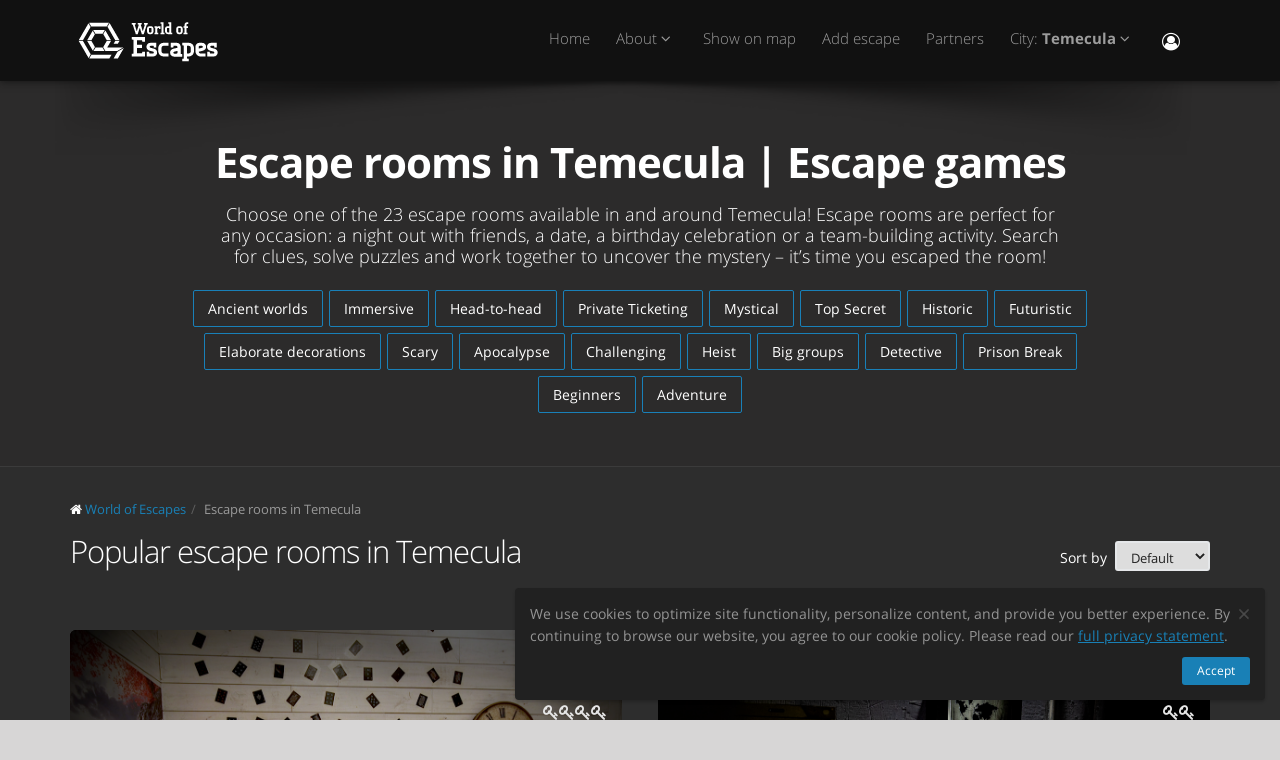

--- FILE ---
content_type: text/html; charset=utf-8
request_url: https://worldofescapes.com/temecula
body_size: 15609
content:
<!DOCTYPE html>
<!--[if IE 8]>			<html class="ie ie8"> <![endif]-->
<!--[if IE 9]>			<html class="ie ie9"> <![endif]-->
<!--[if gt IE 9]><!-->	<html> <!--<![endif]-->
<html>
<head>
  <meta charset="utf-8" />
  <title>Escape rooms in Temecula | 23 reality escape games in Temecula</title>
<meta name="description" content="Best escape rooms in Temecula on worldofescapes.com. Escape games descriptions, photos, reviews, contacts, schedule and online booking in Temecula.">
  <link rel="apple-touch-icon" sizes="180x180" href="/assets/favicon/apple-touch-icon-a4f8d35f29f3644194705ba586c1c855875a165a98e0520502192f6cc793f3c0.png">
<link rel="icon" type="image/png" sizes="32x32" href="/assets/favicon/favicon-32x32-3d96cadb60d7ae71e190dc082e5e8f5e2c5245bb4edfa10bc44c96a0b6cb7e79.png">
<link rel="icon" type="image/png" sizes="16x16" href="/assets/favicon/favicon-16x16-612ded78a2754f2592399c248074176d80ed7d108de6a4bd7b49362b1d4640f1.png">
<link rel="manifest" href="/assets/favicon/manifest-61b9a6e1373b1a1311f4c22eb28100908e9d7fab73849ee1d8b1d015d1972a25.json">
<link rel="mask-icon" href="/assets/favicon/safari-pinned-tab-80b7d5379e322c2641d000c4a2381cbda54e065a18150ea8110326cec22995f0.svg" color="#5bbad5">
<link rel="shortcut icon" href="/assets/favicon/favicon-9488095789fa09c616afb6b88a9ac57e027292a6db3f4bddb33e346377a36541.ico">
<meta name="msapplication-config" content="/assets/favicon/browserconfig-86ad49c94d6b59ba02306f5509aaade6cb1fa441c56893193c4bec739d5cf5da.xml">
<meta name="theme-color" content="#1a1a18">

  <!-- mobile settings -->
  <meta name="viewport" content="width=device-width, maximum-scale=1, initial-scale=1, user-scalable=0" />

  <meta name="mailru-domain" content="BCLbIhI2MOqXbjFs" />
  <meta name="google-site-verification" content="HZhMVEFsKXs16X-RBiDr9LYESaD7xGaHwognJrwunG0" />
  <meta http-equiv="X-UA-Compatible" content="IE=EmulateIE9">
  <meta content="origin" name="referrer">
  <meta content="mi" name="distance-unit">
  <meta name="country-phone-format" content="">
  <link rel="canonical" href="https://worldofescapes.com/temecula"></link>

    <style>@font-face{font-family:'Open Sans';font-style:normal;font-weight:300;src:local('Open Sans Light'),local('OpenSans-Light'),url(/assets/Open_Sans/light-83c1e7036c433acf18963c66aa0d6812adcff64bf870976f5de26062e1358a3f.woff) format('woff');}@font-face{font-family:'Open Sans';font-style:normal;font-weight:700;src:local('Open Sans Bold'),local('OpenSans-Bold'),url(/assets/Open_Sans/bold-87a6458fcaa1a4390876fccf703c7ba40c544d9693ed897bee545a0691af93f5.woff) format('woff');}@font-face{font-family:'Open Sans';font-style:normal;font-weight:800;src:local('Open Sans Extrabold'),local('OpenSans-Extrabold'),url(/assets/Open_Sans/extra-bold-0cedd7605adc00a68ae751c5d0c3717d0e6dd71aa0fc3635216bd048adb3a03d.woff) format('woff');}@font-face{font-family:'Open Sans';font-style:normal;font-weight:400;src:local('Open Sans'),local('OpenSans'),url(/assets/Open_Sans/regular-cdb3e3339dfc6e4d84fabf5ee71e8f708f81c377bb076cd437fe23bfeb5b8318.woff) format('woff');}</style>
  <link rel="stylesheet" href="/assets/application-c94ed519865f37e3b857a4725bba24f61aeb71640b5d39071ecaabacbfe206a2.css" media="all" data-turbolinks-track="true" />
  <meta name="csrf-param" content="authenticity_token" />
<meta name="csrf-token" content="dPKMNNd0SPO-D5DW5iyuOPgvEu_wpLznRknLl166bfNt8I8hfOOZIefZpXuSNTgipi8WhUHjyV2B-_S_yQoOvw" />
  <meta name="google-site-verification" content="6M4nza9TqI7oq365QHmylxL62RBVfMcOfDy3ncJb7zY" />
  <meta name="msvalidate.01" content="F115CA07B8D95B3C75EA2D1F801D5671" />
</head>

<body data-page="quests-index">
  
    <!-- Google Tag Manager -->
    <noscript><iframe src="//www.googletagmanager.com/ns.html?id=GTM-M4P6DB" height="0" width="0" style="display:none;visibility:hidden"></iframe></noscript>
    <script>
      (function(w,d,s,l,i){w[l]=w[l]||[];
        w[l].push({'gtm.start': new Date().getTime(),event:'gtm.js'});
        var f=d.getElementsByTagName(s)[0], j=d.createElement(s), dl=l!='dataLayer'?'&l='+l:'';
        j.async=true;
        j.src='//www.googletagmanager.com/gtm.js?id='+i+dl;
        f.parentNode.insertBefore(j,f);
      })(window,document,'script','dataLayer','GTM-M4P6DB');
    </script>
    <!-- End Google Tag Manager -->

    <header id="topNav" class="topHead">
    <div class="container">

      <button class="btn btn-mobile" data-toggle="collapse" data-target=".nav-main-collapse">
        <i class="fa fa-bars"></i>
      </button>

      <a class="logo pull-left" href="/">
        <svg
  class="menu-logo-img"
  width="155"
  height="60"
  role="img"
  viewBox="0 0 155 60"
  version="1.1"
  xmlns="http://www.w3.org/2000/svg"
  xmlns:xlink="http://www.w3.org/1999/xlink"
  xml:space="preserve"
  xmlns:serif="http://www.serif.com/"
  >
    <title>World of Escapes</title>
    <desc>World of Escapes - All Escape Rooms</desc>

    <style type="text/css">
      .menu-logo-img path { fill: white; }
    </style>

    <g id="icon">
      <path d="M35.382,20.448L33.262,24.117L36.769,30.191L41.007,30.191L35.382,20.448Z"/>
      <path d="M23.302,20.07L25.422,23.739L32.609,23.739L34.728,20.07L23.302,20.07Z"/>
      <path d="M21.436,30.945L17.198,30.945L22.823,40.688L24.942,37.017L21.436,30.945Z"/>
      <path d="M32.435,37.395L25.597,37.395L23.478,41.066L34.554,41.066L32.435,37.395Z"/>
      <path d="M21.436,30.191L24.854,24.269L22.736,20.597L17.198,30.191L21.436,30.191Z"/>
      <path d="M20.704,44.359L12.958,30.945L8.721,30.945L18.584,48.029L20.704,44.359Z"/>
      <path d="M12.958,30.191L20.616,16.926L18.497,13.255L8.721,30.191L12.958,30.191Z"/>
      <path d="M39.622,13.105L37.501,16.775L45.245,30.191L49.485,30.191L39.622,13.105Z"/>
      <path d="M19.064,12.727L21.183,16.398L36.847,16.398L38.966,12.727L19.064,12.727Z"/>
      <path d="M45.245,30.945L43.641,33.725L47.881,33.725L49.485,30.945L45.245,30.945Z"/>
      <path d="M47.12,41.066L53.497,37.395L37.284,37.395L41.007,30.945L36.769,30.945L33.176,37.168L35.426,41.066L47.12,41.066Z"/>
      <path d="M47.506,41.736L43.655,48.408L47.892,48.408L52.132,41.066L53.855,38.081L47.506,41.736Z"/>
      <path d="M39.405,44.737L21.357,44.737L19.238,48.408L39.405,48.408L41.522,44.737L39.405,44.737Z"/>
    </g>
    <g id="type">
      <g id="world-of">
        <path d="M68.825,14.682L67.872,14.524L67.872,13.095L71.685,13.095L71.685,14.524L70.731,14.682L72.795,21.353L74.86,14.682L73.906,14.524L73.906,13.095L77.718,13.095L77.718,14.524L76.766,14.682L73.746,24.211L71.841,24.211L69.778,17.701L67.713,24.211L65.807,24.211L62.788,14.682L61.837,14.524L61.837,13.095L65.648,13.095L65.648,14.524L64.695,14.682L66.76,21.353L68.825,14.682Z"/>
        <path d="M80.738,22.465C81.212,22.465 81.531,22.146 81.531,21.671L81.531,18.573C81.531,18.256 81.291,18.018 80.974,18.018L79.545,18.018C79.228,18.018 78.99,18.256 78.99,18.573L78.99,21.671C78.99,22.146 79.307,22.465 79.783,22.465L80.738,22.465ZM79.624,24.211C78.195,24.211 77.083,23.02 77.083,21.589L77.083,18.573C77.083,17.287 78.02,16.27 79.307,16.27L81.212,16.27C82.499,16.27 83.436,17.287 83.436,18.573L83.436,21.589C83.436,23.02 82.324,24.211 80.896,24.211L79.624,24.211Z"/>
        <path d="M88.517,18.018C87.724,18.018 87.247,18.494 87.247,19.288L87.247,22.624L88.2,22.782L88.2,24.211L84.387,24.211L84.387,22.782L85.342,22.624L85.342,17.861L84.387,17.701L84.387,16.27L86.771,16.27L87.088,16.747C87.405,16.493 87.964,16.27 88.517,16.27L90.582,16.27L90.582,18.971L89.153,18.971L88.993,18.018L88.517,18.018Z"/>
        <path d="M90.582,12.3L93.442,12.3L93.442,22.624L94.395,22.782L94.395,24.211L90.582,24.211L90.582,22.782L91.536,22.624L91.536,13.889L90.582,13.729L90.582,12.3Z"/>
        <path d="M99.316,22.465L99.316,18.018L97.493,18.018C97.174,18.018 96.936,18.24 96.936,18.573L96.936,21.274C96.936,21.908 97.476,22.465 98.127,22.465L99.316,22.465ZM98.112,24.211C96.46,24.211 95.03,22.846 95.03,21.196L95.03,18.573C95.03,17.287 96.032,16.27 97.331,16.27L99.316,16.27L99.316,13.889L98.365,13.729L98.365,12.3L101.223,12.3L101.223,22.624L102.178,22.782L102.178,24.211L98.112,24.211Z"/>
        <path d="M116.471,16.27L118.059,16.27L118.059,17.861L116.471,18.018L116.471,22.624L117.423,22.782L117.423,24.211L113.612,24.211L113.612,22.782L114.565,22.624L114.565,17.861L113.612,17.701L113.612,16.27L114.565,16.27L114.565,14.763C114.565,13.413 115.596,12.3 116.946,12.3L118.218,12.3L118.218,14.048L117.185,14.048C116.787,14.048 116.471,14.35 116.471,14.763L116.471,16.27Z"/>
        <path d="M109.959,22.465C110.435,22.465 110.752,22.146 110.752,21.671L110.752,18.573C110.752,18.256 110.512,18.018 110.199,18.018L108.768,18.018C108.449,18.018 108.211,18.256 108.211,18.573L108.211,21.671C108.211,22.146 108.53,22.465 109.008,22.465L109.959,22.465ZM108.847,24.211C107.418,24.211 106.306,23.02 106.306,21.589L106.306,18.573C106.306,17.287 107.241,16.27 108.53,16.27L110.435,16.27C111.722,16.27 112.658,17.287 112.658,18.573L112.658,21.589C112.658,23.02 111.547,24.211 110.118,24.211L108.847,24.211Z"/>
      </g>
      <g id="escapes">
        <path d="M79.624,40.737C77.846,40.3 76.48,38.77 76.48,36.801C76.48,34.528 78.121,32.832 80.444,32.832L86.322,32.832L86.322,37.482L83.862,37.482L83.589,35.842L80.718,35.842C80.169,35.842 79.761,36.251 79.761,36.801C79.761,37.319 80.061,37.621 80.444,37.73L83.999,38.712C85.777,39.205 87.14,40.573 87.14,42.542C87.14,44.675 85.502,46.505 83.179,46.505L76.751,46.505L76.751,41.857L79.133,41.857L79.486,43.497L82.906,43.497C83.452,43.497 83.862,43.089 83.862,42.542C83.862,42.049 83.508,41.722 83.122,41.612L79.624,40.737Z"/>
        <path d="M140.155,40.737C138.377,40.3 137.011,38.77 137.011,36.801C137.011,34.528 138.651,32.832 140.976,32.832L146.852,32.832L146.852,37.482L144.394,37.482L144.12,35.842L141.247,35.842C140.701,35.842 140.292,36.251 140.292,36.801C140.292,37.319 140.591,37.621 140.976,37.73L144.529,38.712C146.307,39.205 147.672,40.573 147.672,42.542C147.672,44.675 146.032,46.505 143.711,46.505L137.282,46.505L137.282,41.857L139.663,41.857L140.017,43.497L143.435,43.497C143.983,43.497 144.394,43.089 144.394,42.542C144.394,42.049 144.037,41.722 143.653,41.612L140.155,40.737Z"/>
        <path d="M129.692,35.842C129.144,35.842 128.737,36.251 128.737,36.801L128.737,38.576L132.015,37.756C132.565,37.621 132.837,37.265 132.837,36.801C132.837,36.198 132.427,35.842 131.878,35.842L129.692,35.842ZM130.648,46.505C127.805,46.505 125.454,44.153 125.454,41.312L125.454,36.801C125.454,34.584 127.094,32.832 129.282,32.832L132.015,32.832C134.423,32.832 136.117,34.476 136.117,36.801C136.117,39.122 134.423,40.354 132.699,40.764L128.737,41.722C128.845,42.87 129.611,43.497 130.648,43.497L135.573,43.497L135.573,46.505L130.648,46.505Z"/>
        <path d="M117.123,48.574L117.123,46.438L118.779,46.438C121.459,46.438 123.699,44.351 123.951,41.734L123.932,41.734C123.942,41.606 123.947,41.474 123.947,41.344L123.947,37.52L123.946,37.52C123.685,34.908 121.453,32.832 118.779,32.832L112.22,32.832L112.22,35.293L113.857,35.566L113.857,48.572L112.217,48.847L112.217,51.305L118.761,51.305L118.761,48.847L117.123,48.574ZM117.123,43.431L117.123,35.841L118.779,35.841C119.788,35.841 120.539,36.433 120.681,37.52L120.681,41.753C120.539,42.837 119.788,43.431 118.779,43.431L117.123,43.431Z"/>
        <path d="M110.757,43.934C110.762,43.457 110.744,42.979 110.744,42.672L110.744,38.161C110.744,37.985 110.733,37.813 110.717,37.643L110.703,37.643L110.703,36.146L110.625,36.146C110.342,34.211 108.802,32.832 106.708,32.832L100.83,32.832L100.83,37.482L103.29,37.482L103.563,35.842L106.435,35.842C106.978,35.842 107.384,36.244 107.391,36.786L107.435,36.786L107.435,37.758L103.496,38.707C101.775,39.119 100.079,40.349 100.079,42.672C100.079,44.997 101.775,46.638 104.182,46.638L106.914,46.638C107.089,46.638 107.263,46.638 107.435,46.635L107.435,46.638L112.228,46.638L112.228,44.18L110.757,43.934ZM107.435,40.902L107.435,42.896C107.341,43.328 106.975,43.628 106.505,43.628L104.317,43.628C103.771,43.628 103.359,43.274 103.359,42.672C103.359,42.208 103.632,41.852 104.182,41.716L107.435,40.902Z"/>
        <path d="M66.927,26.94L61.842,26.94L61.842,29.537L63.568,29.824L63.568,43.563L61.837,43.851L61.837,46.448L74.909,46.448L74.909,41.629L72.312,41.629L72.024,43.266L66.927,43.266L66.927,38.012L71.966,38.012L71.966,34.83L66.927,34.83L66.927,30.131L72.024,30.131L72.312,31.768L74.909,31.768L74.909,26.949L66.927,26.949L66.927,26.94Z"/>
        <path d="M93.511,46.438C90.834,46.438 88.591,44.351 88.34,41.734L88.358,41.734C88.348,41.606 88.343,41.474 88.343,41.344L88.343,37.52L88.347,37.52C88.605,34.908 90.839,32.832 93.511,32.832L98.436,32.832L98.436,35.841L98.421,35.841L95.687,35.844L95.687,35.842L95.002,35.841L93.511,35.841C92.504,35.841 91.751,36.433 91.612,37.52L91.612,41.753C91.753,42.837 92.504,43.431 93.511,43.431L95.018,43.431L95.018,43.428L95.704,43.428L98.436,43.426L98.436,46.438L93.511,46.438Z"/>
      </g>
    </g>
</svg>

</a>
      <div class="navbar-collapse nav-main-collapse collapse pull-right">
        <nav class="nav-main mega-menu">
          <ul class="nav nav-pills nav-main scroll-menu" id="topMain">
            <li>
              <a href="/">Home</a>
            </li>


            <li class="dropdown">
              <a href="#" class="dropdown-toggle">
                About <i class="fa fa-angle-down"></i>
              </a>
              <ul class="dropdown-menu">
                    <li><a href="/articles/what-is-a-real-life-room-escape-game">What is an escape room game?</a></li>
                    <li><a href="/articles/how-should-I-choose-an-escape-room">How should I choose an escape room?</a></li>
                    <li><a href="/articles/how-should-I-solve-tasks-in-escape-rooms">How should I solve puzzles in escape rooms?</a></li>
                    <li><a href="/articles/how-come-escape-rooms-are-so-popular">Why are escape rooms so popular?</a></li>
                    <li><a href="/articles/tips-to-ace-your-first-escape-room">Tips to ace your first escape room</a></li>
                    <li><a href="/articles/tips-for-horror-escape-rooms">Tips for horror escape rooms</a></li>
                    <li><a href="/articles/faq">Frequently asked questions (FAQ)</a></li>
                    <li><a href="/articles/escape-room-pictures">For owners: Tips for best pictures of your escape room</a></li>
                    <li><a href="/articles/activities-for-teens">20 Thrilling Activities to Create Unforgettable Memories with Teens</a></li>
                    <li><a href="/articles/date">How to Organize a Date in an Escape Room?</a></li>
                    <li><a href="/articles/proposal">How to Propose in an Escape Room?</a></li>
                    <li><a href="/articles/team-building">Unlocking Team Potential: The Benefits of Escape Rooms for Team Building</a></li>
                    <li><a href="/articles/duration">The Clock is Ticking: How Long Do Escape Rooms Really Last?</a></li>
                    <li><a href="/articles/escape-room-kits">Escape Room Kits: Everything You Need to Know for an Epic Game Night</a></li>
              </ul>
            </li>

            <!-- <li></li> -->

            <li><a href="/temecula/map">Show on map</a></li>

            <li><a href="/add_quests">Add escape</a></li>

            <li><a href="/partners">Partners</a></li>

            <li class="dropdown">
              <a class="dropdown-toggle" href="#">
                  City:
                  <b>Temecula</b>
                <i class="fa fa-angle-down"></i>
              </a>
              <ul class="dropdown-menu">
                  <li><a href="/atlanta">Atlanta</a></li>
                  <li><a href="/boston">Boston</a></li>
                  <li><a href="/chicago">Chicago</a></li>
                  <li><a href="/dallas">Dallas-Fort Worth</a></li>
                  <li><a href="/denver">Denver</a></li>
                  <li><a href="/houston">Houston</a></li>
                  <li><a href="/las-vegas">Las Vegas</a></li>
                  <li><a href="/los-angeles">Los Angeles</a></li>
                  <li><a href="/miami">Miami</a></li>
                  <li><a href="/nyc">New York</a></li>
                  <li><a href="/philly">Philadelphia</a></li>
                  <li><a href="/phoenix">Phoenix</a></li>
                  <li><a href="/sfbay">San Francisco</a></li>
                  <li><a href="/seattle">Seattle</a></li>
                  <li><a href="/washington">Washington, D.C.</a></li>

                <li><a href="/map">---Show all cities---</a></li>
                <li><a href="/countries">---Show all countries---</a></li>
              </ul>
            </li>

            <li><button name="button" type="button" title="Sign In" class="hidden-xs hidden-sm" data-toggle="modal" data-target="#loginmodalWindow"><i style="font-size: 18px" class="fa fa-user-circle-o fa-lg"></i></button><a class="hidden-md hidden-lg" href="/users/login">Sign In</a></li>
          </ul>
        </nav>
      </div>
      <div class="suggest-city"></div>

    </div>
  </header>

  <span id="header_shadow"></span>

  <section class="masthead"><div class="container"><h1>Escape rooms in Temecula | Escape games</h1><p class="lead">Choose one of the 23 escape rooms available in and around Temecula! Escape rooms are perfect for any occasion: a night out with friends, a date, a birthday celebration or a team-building activity. Search for clues, solve puzzles and work together to uncover the mystery – it’s time you escaped the room!</p><ul class="tags-3 quest-categories"><li><a href="/temecula/tags/ancient-worlds">Ancient worlds</a></li><li><a href="/temecula/tags/immersive">Immersive</a></li><li><a href="/temecula/tags/head-to-head">Head-to-head</a></li><li><a href="/temecula/tags/private">Private Ticketing</a></li><li><a href="/temecula/tags/mystical">Mystical</a></li><li><a href="/temecula/tags/top-secret">Top Secret</a></li><li><a href="/temecula/tags/historical">Historic</a></li><li><a href="/temecula/tags/futuristic">Futuristic</a></li><li><a href="/temecula/tags/decorations">Elaborate decorations</a></li><li><a href="/temecula/tags/scary">Scary</a></li><li><a href="/temecula/tags/apocalypse">Apocalypse</a></li><li><a href="/temecula/tags/challenging">Challenging</a></li><li><a href="/temecula/tags/heist">Heist</a></li><li><a href="/temecula/tags/12plus">Big groups</a></li><li><a href="/temecula/tags/detective">Detective</a></li><li><a href="/temecula/tags/prison-break">Prison Break</a></li><li><a href="/temecula/tags/beginners">Beginners</a></li><li><a href="/temecula/tags/adventure">Adventure</a></li></ul></div></section><section class="container" id="portfolio"><ol class="breadcrumb" style="margin: 0 auto 10px;" itemscope="itemscope" itemtype="http://schema.org/BreadcrumbList"><li itemscope="itemscope" itemprop="itemListElement" itemtype="http://schema.org/ListItem"><i class="fa fa-home"></i> <a itemprop="item" href="/"><span itemprop="name">World of Escapes</span></a><meta itemprop="position" content="1"></meta></li><li itemscope="itemscope" itemprop="itemListElement" itemtype="http://schema.org/ListItem"><a itemprop="item" class="current_page" href="https://worldofescapes.com/temecula"><span itemprop="name">Escape rooms in Temecula</span></a><meta itemprop="position" content="2"></meta></li></ol><div data-content="popular-quests"><div class="row"><div class="col-sm-8 col-md-8"><h2>Popular escape rooms in Temecula</h2></div><div class="col-sm-4 col-md-4 col-xs-12"><div class="quest-order-panel"><span class="quest-order-panel__label">Sort by&nbsp;</span> <select class="input-sm quest-order-panel__option-select"><option value="default">Default</option><option value="distance">Distance</option></select><div class="small quest-order-panel__geolocation-error" style="display:none;">Geolocation failed. Please enable it in your browser settings.</div></div></div></div><ul class="quest-tiles tiles-2-columns"><li class="item-box quest-tile-1" data-index="0" data-latitude="33.523968944798106" data-longitude="-117.15359241765461"><figure><a class="item-hover quest_tile_hover_link" title="Confinement" href="/temecula/quests/red-door-escape-room-temecula-confinement"><span class="overlay"></span><span class="inner">You’re trapped in a nightmare! Reality becomes distant as you slip further into the unknown. Your only chance to wake up is by grounding yourself in memories and shining your light into the darkness!</span></a><a title="Confinement" class="quest_tile_hover_text_link" href="/temecula/quests/red-door-escape-room-temecula-confinement"><p class="quest_params features"><span class="quest-participants-count"><i data-toggle="tooltip" data-original-title="Confinement" class="fa fa-male"></i> 2 – 6</span><span class="quest-time"><i data-toggle="tooltip" data-original-title="Confinement" class="fa fa-clock-o"></i> 60 min.</span><span class="quest-difficulty" data-original_title="Confinement" data-toggle="tooltip"><i class="fa fa-key"></i><i class="fa fa-key"></i><i class="fa fa-key"></i><i class="fa fa-key"></i></span></p><img class="illustration " title="Confinement" alt="Confinement" src="https://images.worldofescapes.com/uploads/quests/29496/large/confinement(2).png" /></a></figure><div class="item-box-desc"><h4><a title="Confinement" class="quest_tile_name_link" href="/temecula/quests/red-door-escape-room-temecula-confinement">Confinement</a></h4> <a class="company-link" title="Red Door Escape Room" href="/companies/red-door-escape-room">by Red Door Escape Room</a><span class="game-type">Escape game</span><p class="rating">Rating: <i class="fa fa-star"></i><i class="fa fa-star"></i><i class="fa fa-star"></i><i class="fa fa-star"></i><i class="fa fa-star"></i> (<span itemprop="ratingCount">20</span>+ reviews)</p><p class="distance" style="display:none;">Distance: <span class="distance__value"></span></p><form action="/temecula/quests/red-door-escape-room-temecula-confinement/book" accept-charset="UTF-8" method="post"><input type="hidden" name="authenticity_token" value="4fKwCKSdoqjSykZvnQVqihEsi2guV9QSjhGi_mWEy_z48LMdDwpzeoscc8LpHPyQTyyPAp8QoahJo53W8jSosA" autocomplete="off" /><input type="hidden" name="referrer" id="referrer" value="/temecula" autocomplete="off" /><input type="hidden" name="place" id="place" value="quest_partial" autocomplete="off" /><input type="submit" name="commit" value="Book Now" class="btn btn-danger btn-xs booking-btn" data-disable-with="Book Now" /></form></div></li><li class="item-box quest-tile-1" data-index="1" data-latitude="33.523968944798106" data-longitude="-117.15365679066528"><figure><a class="item-hover quest_tile_hover_link" title="Prison Break" href="/temecula/quests/red-door-escape-room-temecula-prison-break"><span class="overlay"></span><span class="inner">The authorities are convinced that you possess powers that make you dangerous. Your cellmates have created a distraction and are counting on you for a chance at freedom. Move quickly and escape before the guards catch you!</span></a><a title="Prison Break" class="quest_tile_hover_text_link" href="/temecula/quests/red-door-escape-room-temecula-prison-break"><p class="quest_params features"><span class="quest-participants-count"><i data-toggle="tooltip" data-original-title="Prison Break" class="fa fa-male"></i> 2 – 5</span><span class="quest-time"><i data-toggle="tooltip" data-original-title="Prison Break" class="fa fa-clock-o"></i> 60 min.</span><span class="quest-difficulty" data-original_title="Prison Break" data-toggle="tooltip"><i class="fa fa-key"></i><i class="fa fa-key"></i></span></p><img class="illustration " title="Prison Break" alt="Prison Break" src="https://images.worldofescapes.com/uploads/quests/29495/large/prison-break.png" /></a></figure><div class="item-box-desc"><h4><a title="Prison Break" class="quest_tile_name_link" href="/temecula/quests/red-door-escape-room-temecula-prison-break">Prison Break</a></h4> <a class="company-link" title="Red Door Escape Room" href="/companies/red-door-escape-room">by Red Door Escape Room</a><span class="game-type">Escape game</span><p class="rating">Rating: <i class="fa fa-star"></i><i class="fa fa-star"></i><i class="fa fa-star"></i><i class="fa fa-star"></i><i class="fa fa-star"></i> (<span itemprop="ratingCount">20</span>+ reviews)</p><p class="distance" style="display:none;">Distance: <span class="distance__value"></span></p><form action="/temecula/quests/red-door-escape-room-temecula-prison-break/book" accept-charset="UTF-8" method="post"><input type="hidden" name="authenticity_token" value="5yVnceOeNJxc1jG5XdDd9aeDvcTN9OEDO5H51eybUsD-J2RkSAnlTgUABBQpyUvv-YO5rnyzlLn8I8b9eysxjA" autocomplete="off" /><input type="hidden" name="referrer" id="referrer" value="/temecula" autocomplete="off" /><input type="hidden" name="place" id="place" value="quest_partial" autocomplete="off" /><input type="submit" name="commit" value="Book Now" class="btn btn-danger btn-xs booking-btn" data-disable-with="Book Now" /></form></div></li><li class="item-box quest-tile-1" data-index="2" data-latitude="33.52397788894374" data-longitude="-117.15362460415994"><figure><a class="item-hover quest_tile_hover_link" title="Fair Game" href="/temecula/quests/red-door-escape-room-temecula-fair-game"><span class="overlay"></span><span class="inner">A mysterious circus has come to town and things are not what they seem. Step right up to the Tooth Toss, enter the funhouse, or catch a show. Use a combination of wit and whimsy to decipher the clues hidden within the fairgrounds.</span></a><a title="Fair Game" class="quest_tile_hover_text_link" href="/temecula/quests/red-door-escape-room-temecula-fair-game"><p class="quest_params features"><span class="quest-participants-count"><i data-toggle="tooltip" data-original-title="Fair Game" class="fa fa-male"></i> 2 – 6</span><span class="quest-time"><i data-toggle="tooltip" data-original-title="Fair Game" class="fa fa-clock-o"></i> 60 min.</span><span class="quest-difficulty" data-original_title="Fair Game" data-toggle="tooltip"><i class="fa fa-key"></i><i class="fa fa-key"></i><i class="fa fa-key"></i></span></p><img class="illustration " title="Fair Game" alt="Fair Game" src="https://images.worldofescapes.com/uploads/quests/29497/large/fair-game.jpg" /></a></figure><div class="item-box-desc"><h4><a title="Fair Game" class="quest_tile_name_link" href="/temecula/quests/red-door-escape-room-temecula-fair-game">Fair Game</a></h4> <a class="company-link" title="Red Door Escape Room" href="/companies/red-door-escape-room">by Red Door Escape Room</a><span class="game-type">Escape game</span><p class="rating">Rating: <i class="fa fa-star"></i><i class="fa fa-star"></i><i class="fa fa-star"></i><i class="fa fa-star"></i><i class="fa fa-star"></i> (<span itemprop="ratingCount">20</span>+ reviews)</p><p class="distance" style="display:none;">Distance: <span class="distance__value"></span></p><form action="/temecula/quests/red-door-escape-room-temecula-fair-game/book" accept-charset="UTF-8" method="post"><input type="hidden" name="authenticity_token" value="Adn57jlsOay1qijV5x2cboI_qxT3FztBPmrW6RB0ItsY2_r7kvvofux8HXiTBAp03D-vfkZQTvv52OnBh8RBlw" autocomplete="off" /><input type="hidden" name="referrer" id="referrer" value="/temecula" autocomplete="off" /><input type="hidden" name="place" id="place" value="quest_partial" autocomplete="off" /><input type="submit" name="commit" value="Book Now" class="btn btn-danger btn-xs booking-btn" data-disable-with="Book Now" /></form></div></li><li class="item-box quest-tile-1" data-index="3" data-latitude="33.52397788894374" data-longitude="-117.15359241765461"><figure><a class="item-hover quest_tile_hover_link" title="Entrapment" href="/temecula/quests/red-door-escape-room-temecula-entrapment"><span class="overlay"></span><span class="inner">You’ve received a tip that one of your cold cases may have been a murder. You need more evidence, and a mysterious man named Vincent Kane is now a prime suspect...</span></a><a title="Entrapment" class="quest_tile_hover_text_link" href="/temecula/quests/red-door-escape-room-temecula-entrapment"><p class="quest_params features"><span class="quest-participants-count"><i data-toggle="tooltip" data-original-title="Entrapment" class="fa fa-male"></i> 2 – 6</span><span class="quest-time"><i data-toggle="tooltip" data-original-title="Entrapment" class="fa fa-clock-o"></i> 60 min.</span><span class="quest-difficulty" data-original_title="Entrapment" data-toggle="tooltip"><i class="fa fa-key"></i><i class="fa fa-key"></i></span></p><img class="illustration " title="Entrapment" alt="Entrapment" src="https://images.worldofescapes.com/uploads/quests/29493/large/entrapment.jpg" /></a></figure><div class="item-box-desc"><h4><a title="Entrapment" class="quest_tile_name_link" href="/temecula/quests/red-door-escape-room-temecula-entrapment">Entrapment</a></h4> <a class="company-link" title="Red Door Escape Room" href="/companies/red-door-escape-room">by Red Door Escape Room</a><span class="game-type">Escape game</span><p class="rating">Rating: <i class="fa fa-star"></i><i class="fa fa-star"></i><i class="fa fa-star"></i><i class="fa fa-star"></i><i class="fa fa-star"></i> (<span itemprop="ratingCount">20</span>+ reviews)</p><p class="distance" style="display:none;">Distance: <span class="distance__value"></span></p><form action="/temecula/quests/red-door-escape-room-temecula-entrapment/book" accept-charset="UTF-8" method="post"><input type="hidden" name="authenticity_token" value="LdS35iiJhrHuEZYaNBScc-AtlPcLUC8sW1tFI0B5hyg01rTzgx5XY7fHo7dADQppvi2QnboXWpac6XoL18nkZA" autocomplete="off" /><input type="hidden" name="referrer" id="referrer" value="/temecula" autocomplete="off" /><input type="hidden" name="place" id="place" value="quest_partial" autocomplete="off" /><input type="submit" name="commit" value="Book Now" class="btn btn-danger btn-xs booking-btn" data-disable-with="Book Now" /></form></div></li><li class="item-box quest-tile-1" data-index="4" data-latitude="33.52398683308843" data-longitude="-117.15360314648971"><figure><a class="item-hover quest_tile_hover_link" title="Once Upon a Time" href="/temecula/quests/red-door-escape-room-temecula-once-upon-a-time"><span class="overlay"></span><span class="inner">Three magical items of immense power have been stolen and hidden in a castle. In the right hands, they can bring prosperity to the realm. But in the wrong hands, destruction and despair are certain to come.</span></a><a title="Once Upon a Time" class="quest_tile_hover_text_link" href="/temecula/quests/red-door-escape-room-temecula-once-upon-a-time"><p class="quest_params features"><span class="quest-participants-count"><i data-toggle="tooltip" data-original-title="Once Upon a Time" class="fa fa-male"></i> 2 – 6</span><span class="quest-time"><i data-toggle="tooltip" data-original-title="Once Upon a Time" class="fa fa-clock-o"></i> 60 min.</span><span class="quest-difficulty" data-original_title="Once Upon a Time" data-toggle="tooltip"><i class="fa fa-key"></i><i class="fa fa-key"></i></span></p><img class="illustration " title="Once Upon a Time" alt="Once Upon a Time" src="https://images.worldofescapes.com/uploads/quests/29494/large/once-upon-a-time.JPG" /></a></figure><div class="item-box-desc"><h4><a title="Once Upon a Time" class="quest_tile_name_link" href="/temecula/quests/red-door-escape-room-temecula-once-upon-a-time">Once Upon a Time</a></h4> <a class="company-link" title="Red Door Escape Room" href="/companies/red-door-escape-room">by Red Door Escape Room</a><span class="game-type">Escape game</span><p class="rating">Rating: <i class="fa fa-star"></i><i class="fa fa-star"></i><i class="fa fa-star"></i><i class="fa fa-star"></i><i class="fa fa-star"></i> (<span itemprop="ratingCount">20</span>+ reviews)</p><p class="distance" style="display:none;">Distance: <span class="distance__value"></span></p><form action="/temecula/quests/red-door-escape-room-temecula-once-upon-a-time/book" accept-charset="UTF-8" method="post"><input type="hidden" name="authenticity_token" value="3BtH2z-8aypOd7La9c7bQ8rFOQayOvv7mnn-HC9JspHFGUTOlCu6-Behh3eB101ZlMU9bAN9jkFdy8E0uPnR3Q" autocomplete="off" /><input type="hidden" name="referrer" id="referrer" value="/temecula" autocomplete="off" /><input type="hidden" name="place" id="place" value="quest_partial" autocomplete="off" /><input type="submit" name="commit" value="Book Now" class="btn btn-danger btn-xs booking-btn" data-disable-with="Book Now" /></form></div></li><li class="item-box quest-tile-1" data-index="5" data-latitude="33.523968944798106" data-longitude="-117.15360314648971"><figure><a class="item-hover quest_tile_hover_link" title="Captain Maniacal&#39;s Lair-Bratorium" href="/temecula/quests/red-door-escape-room-temecula-captain-maniacals-lair-bratorium"><span class="overlay"></span><span class="inner">On the eve of his greatest invention, Captain Maniacal, is hell-bent on bringing his robot, Javier II to life, and his usual assistant has proven to be unhelpful. Put your lab skills to the test, assemble the robot, and become Maniacal&#39;s trusted henchmen!</span></a><a title="Captain Maniacal&#39;s Lair-Bratorium" class="quest_tile_hover_text_link" href="/temecula/quests/red-door-escape-room-temecula-captain-maniacals-lair-bratorium"><p class="quest_params features"><span class="quest-participants-count"><i data-toggle="tooltip" data-original-title="Captain Maniacal&#39;s Lair-Bratorium" class="fa fa-male"></i> 2 – 3</span><span class="quest-time"><i data-toggle="tooltip" data-original-title="Captain Maniacal&#39;s Lair-Bratorium" class="fa fa-clock-o"></i> 30 min.</span><span class="quest-difficulty" data-original_title="Captain Maniacal&#39;s Lair-Bratorium" data-toggle="tooltip"><i class="fa fa-key"></i><i class="fa fa-key"></i></span></p><img class="illustration " title="Captain Maniacal&#39;s Lair-Bratorium" alt="Captain Maniacal&#39;s Lair-Bratorium" src="https://images.worldofescapes.com/uploads/quests/29498/large/captain-maniacals-lair-bratorium.JPG" /></a></figure><div class="item-box-desc"><h4><a title="Captain Maniacal&#39;s Lair-Bratorium" class="quest_tile_name_link" href="/temecula/quests/red-door-escape-room-temecula-captain-maniacals-lair-bratorium">Captain Maniacal&#39;s Lair-Bratorium</a></h4> <a class="company-link" title="Red Door Escape Room" href="/companies/red-door-escape-room">by Red Door Escape Room</a><span class="game-type">Escape game</span><p class="rating">Rating: <i class="fa fa-star"></i><i class="fa fa-star"></i><i class="fa fa-star"></i><i class="fa fa-star"></i><i class="fa fa-star"></i> (<span itemprop="ratingCount">20</span>+ reviews)</p><p class="distance" style="display:none;">Distance: <span class="distance__value"></span></p><form action="/temecula/quests/red-door-escape-room-temecula-captain-maniacals-lair-bratorium/book" accept-charset="UTF-8" method="post"><input type="hidden" name="authenticity_token" value="ydXNv_FZC9h0n3tknEcZsUy2UOaBdybngTgVnh4VhFjQ186qWs7aCi1JTsnoXo-rErZUjDAwU11Giiq2iaXnFA" autocomplete="off" /><input type="hidden" name="referrer" id="referrer" value="/temecula" autocomplete="off" /><input type="hidden" name="place" id="place" value="quest_partial" autocomplete="off" /><input type="submit" name="commit" value="Book Now" class="btn btn-danger btn-xs booking-btn" data-disable-with="Book Now" /></form></div></li></ul></div><hr /><div data-content="new-quests"><h2>New escape rooms in Temecula</h2><ul class="quest-tiles tiles-3-columns"><li class="item-box quest-tile-1" data-index="0" data-latitude="33.65529934542964" data-longitude="-117.29602304648374"><figure><a class="item-hover quest_tile_hover_link" title="Batman: The Dark Knight Challenge" href="/temecula/quests/escapology-lake-elsinore-batman-the-dark-knight-challenge"><span class="overlay"></span><span class="inner">Prove what it takes to be a hero, beat the clock and SAVE GOTHAM CITY!</span></a><a title="Batman: The Dark Knight Challenge" class="quest_tile_hover_text_link" href="/temecula/quests/escapology-lake-elsinore-batman-the-dark-knight-challenge"><p class="quest_params features"><span class="quest-participants-count"><i data-toggle="tooltip" data-original-title="Batman: The Dark Knight Challenge" class="fa fa-male"></i> 2 – 6</span><span class="quest-time"><i data-toggle="tooltip" data-original-title="Batman: The Dark Knight Challenge" class="fa fa-clock-o"></i> 60 min.</span><span class="quest-difficulty" data-original_title="Batman: The Dark Knight Challenge" data-toggle="tooltip"><i class="fa fa-key"></i><i class="fa fa-key"></i><i class="fa fa-key"></i></span></p><img class="illustration " title="Batman: The Dark Knight Challenge" alt="Batman: The Dark Knight Challenge" src="https://images.worldofescapes.com/uploads/quests/30623/medium/escapology-batman-the-dark-knight-challenge.jpeg" /></a></figure><div class="item-box-desc"><h4><a title="Batman: The Dark Knight Challenge" class="quest_tile_name_link" href="/temecula/quests/escapology-lake-elsinore-batman-the-dark-knight-challenge">Batman: The Dark Knight Challenge</a></h4> <a class="company-link" title="Escapology" href="/companies/escapology">by Escapology</a><span class="game-type">Escape game</span><p class="distance" style="display:none;">Distance: <span class="distance__value"></span></p></div></li><li class="item-box quest-tile-1" data-index="1" data-latitude="33.578018921715966" data-longitude="-117.2002248060033"><figure><a class="item-hover quest_tile_hover_link" title="Taken" href="/temecula/quests/mindtrap-escape-room-taken"><span class="overlay"></span><span class="inner">Your friends invited you to a brand new escape room in Murrieta, what you thought would be a fun night out turned into your worst nightmare. You and your team wake up, locked up in a cell while being watched by someone that calls himself the “GAME MASTER”</span></a><a title="Taken" class="quest_tile_hover_text_link" href="/temecula/quests/mindtrap-escape-room-taken"><p class="quest_params features"><span class="quest-participants-count"><i data-toggle="tooltip" data-original-title="Taken" class="fa fa-male"></i> 2 – 6</span><span class="quest-time"><i data-toggle="tooltip" data-original-title="Taken" class="fa fa-clock-o"></i> 60 min.</span><span class="quest-difficulty" data-original_title="Taken" data-toggle="tooltip"><i class="fa fa-key"></i><i class="fa fa-key"></i><i class="fa fa-key"></i></span></p><img class="illustration " title="Taken" alt="Taken" src="https://images.worldofescapes.com/uploads/quests/30622/medium/mindtrap-escape-room-taken.png" /></a></figure><div class="item-box-desc"><h4><a title="Taken" class="quest_tile_name_link" href="/temecula/quests/mindtrap-escape-room-taken">Taken</a></h4> <a class="company-link" title="MindTrap Escape Room" href="/companies/mindtrap-escape-room">by MindTrap Escape Room</a><span class="game-type">Escape game</span><p class="distance" style="display:none;">Distance: <span class="distance__value"></span></p></div></li><li class="item-box quest-tile-1" data-index="2" data-latitude="33.523968944798106" data-longitude="-117.15360314648971"><figure><a class="item-hover quest_tile_hover_link" title="Captain Maniacal&#39;s Lair-Bratorium" href="/temecula/quests/red-door-escape-room-temecula-captain-maniacals-lair-bratorium"><span class="overlay"></span><span class="inner">On the eve of his greatest invention, Captain Maniacal, is hell-bent on bringing his robot, Javier II to life, and his usual assistant has proven to be unhelpful. Put your lab skills to the test, assemble the robot, and become Maniacal&#39;s trusted henchmen!</span></a><a title="Captain Maniacal&#39;s Lair-Bratorium" class="quest_tile_hover_text_link" href="/temecula/quests/red-door-escape-room-temecula-captain-maniacals-lair-bratorium"><p class="quest_params features"><span class="quest-participants-count"><i data-toggle="tooltip" data-original-title="Captain Maniacal&#39;s Lair-Bratorium" class="fa fa-male"></i> 2 – 3</span><span class="quest-time"><i data-toggle="tooltip" data-original-title="Captain Maniacal&#39;s Lair-Bratorium" class="fa fa-clock-o"></i> 30 min.</span><span class="quest-difficulty" data-original_title="Captain Maniacal&#39;s Lair-Bratorium" data-toggle="tooltip"><i class="fa fa-key"></i><i class="fa fa-key"></i></span></p><img class="illustration " title="Captain Maniacal&#39;s Lair-Bratorium" alt="Captain Maniacal&#39;s Lair-Bratorium" src="https://images.worldofescapes.com/uploads/quests/29498/large/captain-maniacals-lair-bratorium.JPG" /></a></figure><div class="item-box-desc"><h4><a title="Captain Maniacal&#39;s Lair-Bratorium" class="quest_tile_name_link" href="/temecula/quests/red-door-escape-room-temecula-captain-maniacals-lair-bratorium">Captain Maniacal&#39;s Lair-Bratorium</a></h4> <a class="company-link" title="Red Door Escape Room" href="/companies/red-door-escape-room">by Red Door Escape Room</a><span class="game-type">Escape game</span><p class="rating">Rating: <i class="fa fa-star"></i><i class="fa fa-star"></i><i class="fa fa-star"></i><i class="fa fa-star"></i><i class="fa fa-star"></i> (<span itemprop="ratingCount">20</span>+ reviews)</p><p class="distance" style="display:none;">Distance: <span class="distance__value"></span></p><form action="/temecula/quests/red-door-escape-room-temecula-captain-maniacals-lair-bratorium/book" accept-charset="UTF-8" method="post"><input type="hidden" name="authenticity_token" value="PVLouZfgm_-PG4_8or8P-WMRgdzlsI16NZLar9Vh-jEkUOusPHdKLdbNulHWppnjPRGFtlT3-MDyIOWHQtGZfQ" autocomplete="off" /><input type="hidden" name="referrer" id="referrer" value="/temecula" autocomplete="off" /><input type="hidden" name="place" id="place" value="quest_partial" autocomplete="off" /><input type="submit" name="commit" value="Book Now" class="btn btn-danger btn-xs booking-btn" data-disable-with="Book Now" /></form></div></li><li class="item-box quest-tile-1" data-index="3" data-latitude="33.52397788894374" data-longitude="-117.15362460415994"><figure><a class="item-hover quest_tile_hover_link" title="Fair Game" href="/temecula/quests/red-door-escape-room-temecula-fair-game"><span class="overlay"></span><span class="inner">A mysterious circus has come to town and things are not what they seem. Step right up to the Tooth Toss, enter the funhouse, or catch a show. Use a combination of wit and whimsy to decipher the clues hidden within the fairgrounds.</span></a><a title="Fair Game" class="quest_tile_hover_text_link" href="/temecula/quests/red-door-escape-room-temecula-fair-game"><p class="quest_params features"><span class="quest-participants-count"><i data-toggle="tooltip" data-original-title="Fair Game" class="fa fa-male"></i> 2 – 6</span><span class="quest-time"><i data-toggle="tooltip" data-original-title="Fair Game" class="fa fa-clock-o"></i> 60 min.</span><span class="quest-difficulty" data-original_title="Fair Game" data-toggle="tooltip"><i class="fa fa-key"></i><i class="fa fa-key"></i><i class="fa fa-key"></i></span></p><img class="illustration " title="Fair Game" alt="Fair Game" src="https://images.worldofescapes.com/uploads/quests/29497/large/fair-game.jpg" /></a></figure><div class="item-box-desc"><h4><a title="Fair Game" class="quest_tile_name_link" href="/temecula/quests/red-door-escape-room-temecula-fair-game">Fair Game</a></h4> <a class="company-link" title="Red Door Escape Room" href="/companies/red-door-escape-room">by Red Door Escape Room</a><span class="game-type">Escape game</span><p class="rating">Rating: <i class="fa fa-star"></i><i class="fa fa-star"></i><i class="fa fa-star"></i><i class="fa fa-star"></i><i class="fa fa-star"></i> (<span itemprop="ratingCount">20</span>+ reviews)</p><p class="distance" style="display:none;">Distance: <span class="distance__value"></span></p><form action="/temecula/quests/red-door-escape-room-temecula-fair-game/book" accept-charset="UTF-8" method="post"><input type="hidden" name="authenticity_token" value="l5qhvfoZOQkDDS1qGP_gCdhUBwQb_9piT7Jdhtbn0RiOmKKoUY7o21rbGMds5nYThlQDbqq4r9iIAGKuQVeyVA" autocomplete="off" /><input type="hidden" name="referrer" id="referrer" value="/temecula" autocomplete="off" /><input type="hidden" name="place" id="place" value="quest_partial" autocomplete="off" /><input type="submit" name="commit" value="Book Now" class="btn btn-danger btn-xs booking-btn" data-disable-with="Book Now" /></form></div></li><li class="item-box quest-tile-1" data-index="4" data-latitude="33.523968944798106" data-longitude="-117.15359241765461"><figure><a class="item-hover quest_tile_hover_link" title="Confinement" href="/temecula/quests/red-door-escape-room-temecula-confinement"><span class="overlay"></span><span class="inner">You’re trapped in a nightmare! Reality becomes distant as you slip further into the unknown. Your only chance to wake up is by grounding yourself in memories and shining your light into the darkness!</span></a><a title="Confinement" class="quest_tile_hover_text_link" href="/temecula/quests/red-door-escape-room-temecula-confinement"><p class="quest_params features"><span class="quest-participants-count"><i data-toggle="tooltip" data-original-title="Confinement" class="fa fa-male"></i> 2 – 6</span><span class="quest-time"><i data-toggle="tooltip" data-original-title="Confinement" class="fa fa-clock-o"></i> 60 min.</span><span class="quest-difficulty" data-original_title="Confinement" data-toggle="tooltip"><i class="fa fa-key"></i><i class="fa fa-key"></i><i class="fa fa-key"></i><i class="fa fa-key"></i></span></p><img class="illustration " title="Confinement" alt="Confinement" src="https://images.worldofescapes.com/uploads/quests/29496/large/confinement(2).png" /></a></figure><div class="item-box-desc"><h4><a title="Confinement" class="quest_tile_name_link" href="/temecula/quests/red-door-escape-room-temecula-confinement">Confinement</a></h4> <a class="company-link" title="Red Door Escape Room" href="/companies/red-door-escape-room">by Red Door Escape Room</a><span class="game-type">Escape game</span><p class="rating">Rating: <i class="fa fa-star"></i><i class="fa fa-star"></i><i class="fa fa-star"></i><i class="fa fa-star"></i><i class="fa fa-star"></i> (<span itemprop="ratingCount">20</span>+ reviews)</p><p class="distance" style="display:none;">Distance: <span class="distance__value"></span></p><form action="/temecula/quests/red-door-escape-room-temecula-confinement/book" accept-charset="UTF-8" method="post"><input type="hidden" name="authenticity_token" value="q_mkihoGoG6UHIZn3DcY_6kpPjA2EVR7YS2sc3rjGmOy-6efsZFxvM3Ks8qoLo7l9yk6WodWIcGmn5Nb7VN5Lw" autocomplete="off" /><input type="hidden" name="referrer" id="referrer" value="/temecula" autocomplete="off" /><input type="hidden" name="place" id="place" value="quest_partial" autocomplete="off" /><input type="submit" name="commit" value="Book Now" class="btn btn-danger btn-xs booking-btn" data-disable-with="Book Now" /></form></div></li><li class="item-box quest-tile-1" data-index="5" data-latitude="33.523968944798106" data-longitude="-117.15365679066528"><figure><a class="item-hover quest_tile_hover_link" title="Prison Break" href="/temecula/quests/red-door-escape-room-temecula-prison-break"><span class="overlay"></span><span class="inner">The authorities are convinced that you possess powers that make you dangerous. Your cellmates have created a distraction and are counting on you for a chance at freedom. Move quickly and escape before the guards catch you!</span></a><a title="Prison Break" class="quest_tile_hover_text_link" href="/temecula/quests/red-door-escape-room-temecula-prison-break"><p class="quest_params features"><span class="quest-participants-count"><i data-toggle="tooltip" data-original-title="Prison Break" class="fa fa-male"></i> 2 – 5</span><span class="quest-time"><i data-toggle="tooltip" data-original-title="Prison Break" class="fa fa-clock-o"></i> 60 min.</span><span class="quest-difficulty" data-original_title="Prison Break" data-toggle="tooltip"><i class="fa fa-key"></i><i class="fa fa-key"></i></span></p><img class="illustration " title="Prison Break" alt="Prison Break" src="https://images.worldofescapes.com/uploads/quests/29495/large/prison-break.png" /></a></figure><div class="item-box-desc"><h4><a title="Prison Break" class="quest_tile_name_link" href="/temecula/quests/red-door-escape-room-temecula-prison-break">Prison Break</a></h4> <a class="company-link" title="Red Door Escape Room" href="/companies/red-door-escape-room">by Red Door Escape Room</a><span class="game-type">Escape game</span><p class="rating">Rating: <i class="fa fa-star"></i><i class="fa fa-star"></i><i class="fa fa-star"></i><i class="fa fa-star"></i><i class="fa fa-star"></i> (<span itemprop="ratingCount">20</span>+ reviews)</p><p class="distance" style="display:none;">Distance: <span class="distance__value"></span></p><form action="/temecula/quests/red-door-escape-room-temecula-prison-break/book" accept-charset="UTF-8" method="post"><input type="hidden" name="authenticity_token" value="201Zgu4MmQjG90OHtl5bOe91px7oMWOTRtKWbjaUSqvCT1qXRZtI2p8hdirCR80jsXWjdFl2FimBYKlGoSQp5w" autocomplete="off" /><input type="hidden" name="referrer" id="referrer" value="/temecula" autocomplete="off" /><input type="hidden" name="place" id="place" value="quest_partial" autocomplete="off" /><input type="submit" name="commit" value="Book Now" class="btn btn-danger btn-xs booking-btn" data-disable-with="Book Now" /></form></div></li></ul></div><hr /><div data-content="other-quests"><div class="row"><div class="col-lg-12"><h2>Escape rooms in Temecula</h2></div></div><ul class="quest-tiles tiles-3-columns"><li class="item-box quest-tile-1" data-index="0" data-latitude="33.510933" data-longitude="-117.1507"><figure><a class="item-hover quest_tile_hover_link" title="Conspiracy" href="/temecula/quests/mindtrap-escape-room-conspiracy"><span class="overlay"></span><span class="inner">Unravel the conspiracy, find the TRUTH!</span></a><a title="Conspiracy" class="quest_tile_hover_text_link" href="/temecula/quests/mindtrap-escape-room-conspiracy"><p class="quest_params features"><span class="quest-participants-count"><i data-toggle="tooltip" data-original-title="Conspiracy" class="fa fa-male"></i> 2 – 8</span><span class="quest-time"><i data-toggle="tooltip" data-original-title="Conspiracy" class="fa fa-clock-o"></i> 60 min.</span><span class="quest-difficulty" data-original_title="Conspiracy" data-toggle="tooltip"><i class="fa fa-key"></i><i class="fa fa-key"></i><i class="fa fa-key"></i></span></p><img class="illustration " title="Conspiracy" alt="Conspiracy" src="https://images.worldofescapes.com/uploads/quests/7100/medium/mindtrap-escape-room-conspiracy.jpg" /></a></figure><div class="item-box-desc"><h4><a title="Conspiracy" class="quest_tile_name_link" href="/temecula/quests/mindtrap-escape-room-conspiracy">Conspiracy</a></h4> <a class="company-link" title="MindTrap Escape Room" href="/companies/mindtrap-escape-room">by MindTrap Escape Room</a><span class="game-type">Escape game</span><p class="rating">Rating: <i class="fa fa-star"></i><i class="fa fa-star"></i><i class="fa fa-star"></i><i class="fa fa-star"></i><i class="fa fa-star"></i> (<span itemprop="ratingCount">5</span>+ reviews)</p><p class="distance" style="display:none;">Distance: <span class="distance__value"></span></p></div></li><li class="item-box quest-tile-1" data-index="1" data-latitude="33.511130" data-longitude="-117.1508"><figure><a class="item-hover quest_tile_hover_link" title="Gold Rush" href="/temecula/quests/mindtrap-escape-room-gold-rush"><span class="overlay"></span><span class="inner">Raid Kanaka Jack’s cabin, find the gold.</span></a><a title="Gold Rush" class="quest_tile_hover_text_link" href="/temecula/quests/mindtrap-escape-room-gold-rush"><p class="quest_params features"><span class="quest-participants-count"><i data-toggle="tooltip" data-original-title="Gold Rush" class="fa fa-male"></i> 2 – 8</span><span class="quest-time"><i data-toggle="tooltip" data-original-title="Gold Rush" class="fa fa-clock-o"></i> 60 min.</span><span class="quest-difficulty" data-original_title="Gold Rush" data-toggle="tooltip"><i class="fa fa-key"></i><i class="fa fa-key"></i></span></p><img class="illustration " title="Gold Rush" alt="Gold Rush" src="https://images.worldofescapes.com/uploads/quests/7101/medium/mindtrap-escape-room-gold-rush.jpg" /></a></figure><div class="item-box-desc"><h4><a title="Gold Rush" class="quest_tile_name_link" href="/temecula/quests/mindtrap-escape-room-gold-rush">Gold Rush</a></h4> <a class="company-link" title="MindTrap Escape Room" href="/companies/mindtrap-escape-room">by MindTrap Escape Room</a><span class="game-type">Escape game</span><p class="rating">Rating: <i class="fa fa-star"></i><i class="fa fa-star"></i><i class="fa fa-star"></i><i class="fa fa-star"></i><i class="fa fa-star"></i> (<span itemprop="ratingCount">5</span>+ reviews)</p><p class="distance" style="display:none;">Distance: <span class="distance__value"></span></p></div></li><li class="item-box quest-tile-1" data-index="2" data-latitude="33.655516" data-longitude="-117.295710"><figure><a class="item-hover quest_tile_hover_link" title="TH3 C0D3" href="/temecula/quests/escapology-lake-elsinore-the-code"><span class="overlay"></span><span class="inner">YOU’VE BEEN FRAMED for the biggest crime in American history.</span></a><a title="TH3 C0D3" class="quest_tile_hover_text_link" href="/temecula/quests/escapology-lake-elsinore-the-code"><p class="quest_params features"><span class="quest-participants-count"><i data-toggle="tooltip" data-original-title="TH3 C0D3" class="fa fa-male"></i> 2 – 6</span><span class="quest-time"><i data-toggle="tooltip" data-original-title="TH3 C0D3" class="fa fa-clock-o"></i> 60 min.</span><span class="quest-difficulty" data-original_title="TH3 C0D3" data-toggle="tooltip"><i class="fa fa-key"></i><i class="fa fa-key"></i><i class="fa fa-key"></i></span></p><img class="illustration " title="TH3 C0D3" alt="TH3 C0D3" src="https://images.worldofescapes.com/uploads/quests/11031/medium/escapology-the-code-new.jpg" /></a></figure><div class="item-box-desc"><h4><a title="TH3 C0D3" class="quest_tile_name_link" href="/temecula/quests/escapology-lake-elsinore-the-code">TH3 C0D3</a></h4> <a class="company-link" title="Escapology" href="/companies/escapology">by Escapology</a><span class="game-type">Escape game</span><p class="rating">Rating: <i class="fa fa-star"></i><i class="fa fa-star"></i><i class="fa fa-star"></i><i class="fa fa-star"></i><i class="fa fa-star"></i> (<span itemprop="ratingCount">3</span> reviews)</p><p class="distance" style="display:none;">Distance: <span class="distance__value"></span></p></div></li><li class="item-box quest-tile-1" data-index="3" data-latitude="33.655534" data-longitude="-117.295731"><figure><a class="item-hover quest_tile_hover_link" title="Budapest Express" href="/temecula/quests/escapology-lake-elsinore-budapest-express"><span class="overlay"></span><span class="inner">Central Europe, February 25th 1931.</span></a><a title="Budapest Express" class="quest_tile_hover_text_link" href="/temecula/quests/escapology-lake-elsinore-budapest-express"><p class="quest_params features"><span class="quest-participants-count"><i data-toggle="tooltip" data-original-title="Budapest Express" class="fa fa-male"></i> 2 – 6</span><span class="quest-time"><i data-toggle="tooltip" data-original-title="Budapest Express" class="fa fa-clock-o"></i> 60 min.</span><span class="quest-difficulty" data-original_title="Budapest Express" data-toggle="tooltip"><i class="fa fa-key"></i><i class="fa fa-key"></i><i class="fa fa-key"></i></span></p><img class="illustration " title="Budapest Express" alt="Budapest Express" src="https://images.worldofescapes.com/uploads/quests/11032/medium/escapology-lake-elsinore-budapest-express.jpg" /></a></figure><div class="item-box-desc"><h4><a title="Budapest Express" class="quest_tile_name_link" href="/temecula/quests/escapology-lake-elsinore-budapest-express">Budapest Express</a></h4> <a class="company-link" title="Escapology" href="/companies/escapology">by Escapology</a><span class="game-type">Escape game</span><p class="rating">Rating: <i class="fa fa-star"></i><i class="fa fa-star"></i><i class="fa fa-star"></i><i class="fa fa-star"></i><i class="fa fa-star"></i> (<span itemprop="ratingCount">3</span> reviews)</p><p class="distance" style="display:none;">Distance: <span class="distance__value"></span></p></div></li><li class="item-box quest-tile-1" data-index="4" data-latitude="33.497536" data-longitude="-117.1574"><figure><a class="item-hover quest_tile_hover_link" title="The Smuggler" href="/temecula/quests/brainy-actz-temecula-the-smuggler"><span class="overlay"></span><span class="inner">Retrieve a priceless artifact that has gone missing and return it to its owner. But don&#39;t get caught by &quot;The Smuggler&quot;!</span></a><a title="The Smuggler" class="quest_tile_hover_text_link" href="/temecula/quests/brainy-actz-temecula-the-smuggler"><p class="quest_params features"><span class="quest-participants-count"><i data-toggle="tooltip" data-original-title="The Smuggler" class="fa fa-male"></i> 2 – 10</span><span class="quest-time"><i data-toggle="tooltip" data-original-title="The Smuggler" class="fa fa-clock-o"></i> 60 min.</span><span class="quest-difficulty" data-original_title="The Smuggler" data-toggle="tooltip"><i class="fa fa-key"></i><i class="fa fa-key"></i></span></p><img class="illustration " title="The Smuggler" alt="The Smuggler" src="https://images.worldofescapes.com/uploads/quests/9529/medium/brainy-actz-temecula-the-smuggler.jpg" /></a></figure><div class="item-box-desc"><h4><a title="The Smuggler" class="quest_tile_name_link" href="/temecula/quests/brainy-actz-temecula-the-smuggler">The Smuggler</a></h4> <a class="company-link" title="Brainy Actz" href="/companies/brainy-actz">by Brainy Actz</a><span class="game-type">Escape game</span><p class="rating">Rating: <i class="fa fa-star"></i><i class="fa fa-star"></i><i class="fa fa-star"></i><i class="fa fa-star"></i><i class="fa fa-star"></i> (<span itemprop="ratingCount">3</span> reviews)</p><p class="distance" style="display:none;">Distance: <span class="distance__value"></span></p></div></li><li class="item-box quest-tile-1" data-index="5" data-latitude="33.655498" data-longitude="-117.295731"><figure><a class="item-hover quest_tile_hover_link" title="Under Pressure" href="/temecula/quests/escapology-lake-elsinore-under-pressure"><span class="overlay"></span><span class="inner">Oxygen is already RUNNING OUT!</span></a><a title="Under Pressure" class="quest_tile_hover_text_link" href="/temecula/quests/escapology-lake-elsinore-under-pressure"><p class="quest_params features"><span class="quest-participants-count"><i data-toggle="tooltip" data-original-title="Under Pressure" class="fa fa-male"></i> 2 – 6</span><span class="quest-time"><i data-toggle="tooltip" data-original-title="Under Pressure" class="fa fa-clock-o"></i> 60 min.</span><span class="quest-difficulty" data-original_title="Under Pressure" data-toggle="tooltip"><i class="fa fa-key"></i><i class="fa fa-key"></i><i class="fa fa-key"></i><i class="fa fa-key"></i></span></p><img class="illustration " title="Under Pressure" alt="Under Pressure" src="https://images.worldofescapes.com/uploads/quests/11030/medium/escapology-under-pressure-new.jpg" /></a></figure><div class="item-box-desc"><h4><a title="Under Pressure" class="quest_tile_name_link" href="/temecula/quests/escapology-lake-elsinore-under-pressure">Under Pressure</a></h4> <a class="company-link" title="Escapology" href="/companies/escapology">by Escapology</a><span class="game-type">Escape game</span><p class="rating">Rating: <i class="fa fa-star"></i><i class="fa fa-star"></i><i class="fa fa-star"></i><i class="fa fa-star"></i><i class="fa fa-star"></i> (<span itemprop="ratingCount">3</span> reviews)</p><p class="distance" style="display:none;">Distance: <span class="distance__value"></span></p></div></li><li class="item-box quest-tile-1" data-index="6" data-latitude="33.655543" data-longitude="-117.295731"><figure><a class="item-hover quest_tile_hover_link" title="Mansion Murder" href="/temecula/quests/escapology-lake-elsinore-mansion-murder"><span class="overlay"></span><span class="inner">Failure means A LIFE BEHIND BARS!</span></a><a title="Mansion Murder" class="quest_tile_hover_text_link" href="/temecula/quests/escapology-lake-elsinore-mansion-murder"><p class="quest_params features"><span class="quest-participants-count"><i data-toggle="tooltip" data-original-title="Mansion Murder" class="fa fa-male"></i> 2 – 6</span><span class="quest-time"><i data-toggle="tooltip" data-original-title="Mansion Murder" class="fa fa-clock-o"></i> 60 min.</span><span class="quest-difficulty" data-original_title="Mansion Murder" data-toggle="tooltip"><i class="fa fa-key"></i><i class="fa fa-key"></i><i class="fa fa-key"></i><i class="fa fa-key"></i></span></p><img class="illustration " title="Mansion Murder" alt="Mansion Murder" src="https://images.worldofescapes.com/uploads/quests/11033/medium/escapology-mansion-murder-new.jpg" /></a></figure><div class="item-box-desc"><h4><a title="Mansion Murder" class="quest_tile_name_link" href="/temecula/quests/escapology-lake-elsinore-mansion-murder">Mansion Murder</a></h4> <a class="company-link" title="Escapology" href="/companies/escapology">by Escapology</a><span class="game-type">Escape game</span><p class="rating">Rating: <i class="fa fa-star"></i><i class="fa fa-star"></i><i class="fa fa-star"></i><i class="fa fa-star"></i><i class="fa fa-star"></i> (<span itemprop="ratingCount">3</span> reviews)</p><p class="distance" style="display:none;">Distance: <span class="distance__value"></span></p></div></li><li class="item-box quest-tile-1" data-index="7" data-latitude="33.497864" data-longitude="-117.157498"><figure><a class="item-hover quest_tile_hover_link" title="Western" href="/temecula/quests/brainy-actz-wanted-in-the-west"><span class="overlay"></span><span class="inner">He’s taken your gold and has you locked up. Is this the end of the road for ya?</span></a><a title="Western" class="quest_tile_hover_text_link" href="/temecula/quests/brainy-actz-wanted-in-the-west"><p class="quest_params features"><span class="quest-participants-count"><i data-toggle="tooltip" data-original-title="Western" class="fa fa-male"></i> 2 – 10</span><span class="quest-time"><i data-toggle="tooltip" data-original-title="Western" class="fa fa-clock-o"></i> 60 min.</span><span class="quest-difficulty" data-original_title="Western" data-toggle="tooltip"><i class="fa fa-key"></i><i class="fa fa-key"></i></span></p><img class="illustration " title="Western" alt="Western" src="https://images.worldofescapes.com/uploads/quests/11022/medium/brainy-actz-wanted-in-the-west.jpg" /></a></figure><div class="item-box-desc"><h4><a title="Western" class="quest_tile_name_link" href="/temecula/quests/brainy-actz-wanted-in-the-west">Western</a></h4> <a class="company-link" title="Brainy Actz" href="/companies/brainy-actz">by Brainy Actz</a><span class="game-type">Escape game</span><p class="rating">Rating: <i class="fa fa-star"></i><i class="fa fa-star"></i><i class="fa fa-star"></i><i class="fa fa-star"></i><i class="fa fa-star"></i> (<span itemprop="ratingCount">3</span> reviews)</p><p class="distance" style="display:none;">Distance: <span class="distance__value"></span></p></div></li><li class="item-box quest-tile-1" data-index="8" data-latitude="33.497517" data-longitude="-117.1574"><figure><a class="item-hover quest_tile_hover_link" title="The Legacy" href="/temecula/quests/brainy-actz-the-legacy"><span class="overlay"></span><span class="inner">Can you outwit the most interesting man in the world and take home his incredible fortune?</span></a><a title="The Legacy" class="quest_tile_hover_text_link" href="/temecula/quests/brainy-actz-the-legacy"><p class="quest_params features"><span class="quest-participants-count"><i data-toggle="tooltip" data-original-title="The Legacy" class="fa fa-male"></i> 2 – 10</span><span class="quest-time"><i data-toggle="tooltip" data-original-title="The Legacy" class="fa fa-clock-o"></i> 60 min.</span><span class="quest-difficulty" data-original_title="The Legacy" data-toggle="tooltip"><i class="fa fa-key"></i><i class="fa fa-key"></i></span></p><img class="illustration " title="The Legacy" alt="The Legacy" src="https://images.worldofescapes.com/uploads/quests/6471/medium/brainy-actz-the-legacy.jpg" /></a></figure><div class="item-box-desc"><h4><a title="The Legacy" class="quest_tile_name_link" href="/temecula/quests/brainy-actz-the-legacy">The Legacy</a></h4> <a class="company-link" title="Brainy Actz" href="/companies/brainy-actz">by Brainy Actz</a><span class="game-type">Escape game</span><p class="rating">Rating: <i class="fa fa-star"></i><i class="fa fa-star"></i><i class="fa fa-star"></i><i class="fa fa-star"></i><i class="fa fa-star"></i> (<span itemprop="ratingCount">3</span> reviews)</p><p class="distance" style="display:none;">Distance: <span class="distance__value"></span></p></div></li><li class="item-box quest-tile-1" data-index="9" data-latitude="33.655534" data-longitude="-117.295720"><figure><a class="item-hover quest_tile_hover_link" title="Antidote" href="/temecula/quests/escapology-lake-elsinore-antidote"><span class="overlay"></span><span class="inner">Find the antidote and SAVE THE WORLD!</span></a><a title="Antidote" class="quest_tile_hover_text_link" href="/temecula/quests/escapology-lake-elsinore-antidote"><p class="quest_params features"><span class="quest-participants-count"><i data-toggle="tooltip" data-original-title="Antidote" class="fa fa-male"></i> 2 – 6</span><span class="quest-time"><i data-toggle="tooltip" data-original-title="Antidote" class="fa fa-clock-o"></i> 60 min.</span><span class="quest-difficulty" data-original_title="Antidote" data-toggle="tooltip"><i class="fa fa-key"></i><i class="fa fa-key"></i></span></p><img class="illustration " title="Antidote" alt="Antidote" src="https://images.worldofescapes.com/uploads/quests/11034/medium/escapology-antidote-new.jpg" /></a></figure><div class="item-box-desc"><h4><a title="Antidote" class="quest_tile_name_link" href="/temecula/quests/escapology-lake-elsinore-antidote">Antidote</a></h4> <a class="company-link" title="Escapology" href="/companies/escapology">by Escapology</a><span class="game-type">Escape game</span><p class="rating">Rating: <i class="fa fa-star"></i><i class="fa fa-star"></i><i class="fa fa-star"></i><i class="fa fa-star"></i><i class="fa fa-star"></i> (<span itemprop="ratingCount">3</span> reviews)</p><p class="distance" style="display:none;">Distance: <span class="distance__value"></span></p></div></li><li class="item-box quest-tile-1" data-index="10" data-latitude="33.57804573736896" data-longitude="-117.20018189066283"><figure><a class="item-hover quest_tile_hover_link" title="Winnie the Pooh" href="/temecula/quests/mindtrap-escape-room-murrieta-oz"><span class="overlay"></span><span class="inner">Welcome new residents of the Hundred Acre Wood! You and your team will embark on a delightful journey to organize a surprise birthday party for the lovable bear, Winnie the Pooh. </span></a><a title="Winnie the Pooh" class="quest_tile_hover_text_link" href="/temecula/quests/mindtrap-escape-room-murrieta-oz"><p class="quest_params features"><span class="quest-participants-count"><i data-toggle="tooltip" data-original-title="Winnie the Pooh" class="fa fa-male"></i> 2 – 8</span><span class="quest-time"><i data-toggle="tooltip" data-original-title="Winnie the Pooh" class="fa fa-clock-o"></i> 60 min.</span><span class="quest-difficulty" data-original_title="Winnie the Pooh" data-toggle="tooltip"><i class="fa fa-key"></i><i class="fa fa-key"></i><i class="fa fa-key"></i></span></p><img class="illustration " title="Winnie the Pooh" alt="Winnie the Pooh" src="https://images.worldofescapes.com/uploads/quests/13886/medium/Winnie_the_Pooh.png" /></a></figure><div class="item-box-desc"><h4><a title="Winnie the Pooh" class="quest_tile_name_link" href="/temecula/quests/mindtrap-escape-room-murrieta-oz">Winnie the Pooh</a></h4> <a class="company-link" title="MindTrap Escape Room" href="/companies/mindtrap-escape-room">by MindTrap Escape Room</a><span class="game-type">Escape game</span><p class="distance" style="display:none;">Distance: <span class="distance__value"></span></p></div></li><li class="item-box quest-tile-1" data-index="11" data-latitude="33.65529934542964" data-longitude="-117.29602304648374"><figure><a class="item-hover quest_tile_hover_link" title="Batman: The Dark Knight Challenge" href="/temecula/quests/escapology-lake-elsinore-batman-the-dark-knight-challenge"><span class="overlay"></span><span class="inner">Prove what it takes to be a hero, beat the clock and SAVE GOTHAM CITY!</span></a><a title="Batman: The Dark Knight Challenge" class="quest_tile_hover_text_link" href="/temecula/quests/escapology-lake-elsinore-batman-the-dark-knight-challenge"><p class="quest_params features"><span class="quest-participants-count"><i data-toggle="tooltip" data-original-title="Batman: The Dark Knight Challenge" class="fa fa-male"></i> 2 – 6</span><span class="quest-time"><i data-toggle="tooltip" data-original-title="Batman: The Dark Knight Challenge" class="fa fa-clock-o"></i> 60 min.</span><span class="quest-difficulty" data-original_title="Batman: The Dark Knight Challenge" data-toggle="tooltip"><i class="fa fa-key"></i><i class="fa fa-key"></i><i class="fa fa-key"></i></span></p><img class="illustration " title="Batman: The Dark Knight Challenge" alt="Batman: The Dark Knight Challenge" src="https://images.worldofescapes.com/uploads/quests/30623/medium/escapology-batman-the-dark-knight-challenge.jpeg" /></a></figure><div class="item-box-desc"><h4><a title="Batman: The Dark Knight Challenge" class="quest_tile_name_link" href="/temecula/quests/escapology-lake-elsinore-batman-the-dark-knight-challenge">Batman: The Dark Knight Challenge</a></h4> <a class="company-link" title="Escapology" href="/companies/escapology">by Escapology</a><span class="game-type">Escape game</span><p class="distance" style="display:none;">Distance: <span class="distance__value"></span></p></div></li><li class="item-box quest-tile-1" data-index="12" data-latitude="33.578099" data-longitude="-117.200139"><figure><a class="item-hover quest_tile_hover_link" title="Operation Nightwalker" href="/temecula/quests/mindtrap-escape-room-murrieta-operation-nightwalker"><span class="overlay"></span><span class="inner">A WWII ZOMBIE ADVENTURE!</span></a><a title="Operation Nightwalker" class="quest_tile_hover_text_link" href="/temecula/quests/mindtrap-escape-room-murrieta-operation-nightwalker"><p class="quest_params features"><span class="quest-participants-count"><i data-toggle="tooltip" data-original-title="Operation Nightwalker" class="fa fa-male"></i> 2 – 8</span><span class="quest-time"><i data-toggle="tooltip" data-original-title="Operation Nightwalker" class="fa fa-clock-o"></i> 60 min.</span><span class="quest-difficulty" data-original_title="Operation Nightwalker" data-toggle="tooltip"><i class="fa fa-key"></i><i class="fa fa-key"></i><i class="fa fa-key"></i></span></p></a></figure><div class="item-box-desc"><h4><a title="Operation Nightwalker" class="quest_tile_name_link" href="/temecula/quests/mindtrap-escape-room-murrieta-operation-nightwalker">Operation Nightwalker</a></h4> <a class="company-link" title="MindTrap Escape Room" href="/companies/mindtrap-escape-room">by MindTrap Escape Room</a><span class="game-type">Escape game</span><p class="distance" style="display:none;">Distance: <span class="distance__value"></span></p></div></li><li class="item-box quest-tile-1" data-index="13" data-latitude="33.578018921715966" data-longitude="-117.2002248060033"><figure><a class="item-hover quest_tile_hover_link" title="Taken" href="/temecula/quests/mindtrap-escape-room-taken"><span class="overlay"></span><span class="inner">Your friends invited you to a brand new escape room in Murrieta, what you thought would be a fun night out turned into your worst nightmare. You and your team wake up, locked up in a cell while being watched by someone that calls himself the “GAME MASTER”</span></a><a title="Taken" class="quest_tile_hover_text_link" href="/temecula/quests/mindtrap-escape-room-taken"><p class="quest_params features"><span class="quest-participants-count"><i data-toggle="tooltip" data-original-title="Taken" class="fa fa-male"></i> 2 – 6</span><span class="quest-time"><i data-toggle="tooltip" data-original-title="Taken" class="fa fa-clock-o"></i> 60 min.</span><span class="quest-difficulty" data-original_title="Taken" data-toggle="tooltip"><i class="fa fa-key"></i><i class="fa fa-key"></i><i class="fa fa-key"></i></span></p><img class="illustration " title="Taken" alt="Taken" src="https://images.worldofescapes.com/uploads/quests/30622/medium/mindtrap-escape-room-taken.png" /></a></figure><div class="item-box-desc"><h4><a title="Taken" class="quest_tile_name_link" href="/temecula/quests/mindtrap-escape-room-taken">Taken</a></h4> <a class="company-link" title="MindTrap Escape Room" href="/companies/mindtrap-escape-room">by MindTrap Escape Room</a><span class="game-type">Escape game</span><p class="distance" style="display:none;">Distance: <span class="distance__value"></span></p></div></li><li class="item-box quest-tile-1" data-index="14" data-latitude="33.51122161756018" data-longitude="-117.15076470266129"><figure><a class="item-hover quest_tile_hover_link" title="40 Thieves" href="/temecula/quests/mindtrap-escape-room-40-thieves"><span class="overlay"></span><span class="inner">EMBARK ON A JOURNEY TO A MYSTICAL MARKET!</span></a><a title="40 Thieves" class="quest_tile_hover_text_link" href="/temecula/quests/mindtrap-escape-room-40-thieves"><p class="quest_params features"><span class="quest-participants-count"><i data-toggle="tooltip" data-original-title="40 Thieves" class="fa fa-male"></i> 2 – 8</span><span class="quest-time"><i data-toggle="tooltip" data-original-title="40 Thieves" class="fa fa-clock-o"></i> 60 min.</span><span class="quest-difficulty" data-original_title="40 Thieves" data-toggle="tooltip"><i class="fa fa-key"></i><i class="fa fa-key"></i></span></p><img class="illustration " title="40 Thieves" alt="40 Thieves" src="https://images.worldofescapes.com/uploads/quests/24797/medium/mindtrap-escape-room-40-thieves.png" /></a></figure><div class="item-box-desc"><h4><a title="40 Thieves" class="quest_tile_name_link" href="/temecula/quests/mindtrap-escape-room-40-thieves">40 Thieves</a></h4> <a class="company-link" title="MindTrap Escape Room" href="/companies/mindtrap-escape-room">by MindTrap Escape Room</a><span class="game-type">Escape game</span><p class="distance" style="display:none;">Distance: <span class="distance__value"></span></p></div></li><li class="item-box quest-tile-1" data-index="15" data-latitude="33.655525" data-longitude="-117.295710"><figure><a class="item-hover quest_tile_hover_link" title="Scooby-Doo and the Spooky Castle Adventure" href="/temecula/quests/escapology-lake-elsinore-narco"><span class="overlay"></span><span class="inner">Can you SAVE YOUR TOWN FROM DISASTER?</span></a><a title="Scooby-Doo and the Spooky Castle Adventure" class="quest_tile_hover_text_link" href="/temecula/quests/escapology-lake-elsinore-narco"><p class="quest_params features"><span class="quest-participants-count"><i data-toggle="tooltip" data-original-title="Scooby-Doo and the Spooky Castle Adventure" class="fa fa-male"></i> 2 – 8</span><span class="quest-time"><i data-toggle="tooltip" data-original-title="Scooby-Doo and the Spooky Castle Adventure" class="fa fa-clock-o"></i> 60 min.</span><span class="quest-difficulty" data-original_title="Scooby-Doo and the Spooky Castle Adventure" data-toggle="tooltip"><i class="fa fa-key"></i><i class="fa fa-key"></i><i class="fa fa-key"></i></span></p><img class="illustration " title="Scooby-Doo and the Spooky Castle Adventure" alt="Scooby-Doo and the Spooky Castle Adventure" src="https://images.worldofescapes.com/uploads/quests/11029/medium/scooby-doo-and-the-spooky-castle-adventure.png" /></a></figure><div class="item-box-desc"><h4><a title="Scooby-Doo and the Spooky Castle Adventure" class="quest_tile_name_link" href="/temecula/quests/escapology-lake-elsinore-narco">Scooby-Doo and the Spooky Castle Adventure</a></h4> <a class="company-link" title="Escapology" href="/companies/escapology">by Escapology</a><span class="game-type">Escape game</span><p class="distance" style="display:none;">Distance: <span class="distance__value"></span></p></div></li><li class="item-box quest-tile-1" data-index="16" data-latitude="33.578126" data-longitude="-117.200118"><figure><a class="item-hover quest_tile_hover_link" title="Excalibur" href="/temecula/quests/mindtrap-escape-room-murrieta-excalibur"><span class="overlay"></span><span class="inner">A MAGICAL MEDIEVAL ADVENTURE!</span></a><a title="Excalibur" class="quest_tile_hover_text_link" href="/temecula/quests/mindtrap-escape-room-murrieta-excalibur"><p class="quest_params features"><span class="quest-participants-count"><i data-toggle="tooltip" data-original-title="Excalibur" class="fa fa-male"></i> 2 – 8</span><span class="quest-time"><i data-toggle="tooltip" data-original-title="Excalibur" class="fa fa-clock-o"></i> 60 min.</span><span class="quest-difficulty" data-original_title="Excalibur" data-toggle="tooltip"><i class="fa fa-key"></i><i class="fa fa-key"></i></span></p></a></figure><div class="item-box-desc"><h4><a title="Excalibur" class="quest_tile_name_link" href="/temecula/quests/mindtrap-escape-room-murrieta-excalibur">Excalibur</a></h4> <a class="company-link" title="MindTrap Escape Room" href="/companies/mindtrap-escape-room">by MindTrap Escape Room</a><span class="game-type">Escape game</span><p class="distance" style="display:none;">Distance: <span class="distance__value"></span></p></div></li></ul></div><hr /><h2>Latest reviews of escape rooms in Temecula</h2><ul class="masonry-list-cc" data-content="last-reviews"><li><div class="item review-1" itemprop="review" itemscope="" itemtype="https://schema.org/Review"><span itemprop="itemReviewed" itemscope="" itemtype="https://schema.org/LocalBusiness"><meta itemprop="name" content="Escape room &quot;Captain Maniacal&#39;s Lair-Bratorium&quot;"></meta><meta itemprop="address" content="40764 Winchester Rd Suite 585, Temecula, CA 92591"></meta><meta itemprop="telephone" content="951-365-0022"></meta><meta itemprop="image" content="https://worldofescapes.com/assets/placeholders/review-user-5d0fa1aaba1d3333c6e0df86acce5d0080a4979f12f44eef2d6f9c54ffd3d2b9.svg"></meta></span><blockquote><p class="rating" itemprop="reviewRating" itemscope="" itemtype="https://schema.org/Rating"><i class="fa fa-star"></i><i class="fa fa-star"></i><i class="fa fa-star"></i><i class="fa fa-star"></i><i class="fa fa-star"></i><meta itemprop="ratingValue" content="5"></meta></p><p class="quest-name" itemprop="description"><b>Escape game</b>: <a href="/temecula/quests/red-door-escape-room-temecula-captain-maniacals-lair-bratorium">Captain Maniacal&#39;s Lair-Bratorium</a></p><p class="content" itemprop="description">The tension! The laughter! The teamwork! One of the most exciting and joyful group activities we’ve ever done.</p><meta itemprop="datePublished" content="2025-04-29"></meta><cite itemprop="author" itemscope="" itemtype="https://schema.org/Person"><i class="fa fa-user"></i> <b itemprop="name">Jennifer</b></cite></blockquote></div></li><li><div class="item review-1" itemprop="review" itemscope="" itemtype="https://schema.org/Review"><span itemprop="itemReviewed" itemscope="" itemtype="https://schema.org/LocalBusiness"><meta itemprop="name" content="Escape room &quot;Captain Maniacal&#39;s Lair-Bratorium&quot;"></meta><meta itemprop="address" content="40764 Winchester Rd Suite 585, Temecula, CA 92591"></meta><meta itemprop="telephone" content="951-365-0022"></meta><meta itemprop="image" content="https://worldofescapes.com/assets/placeholders/review-user-5d0fa1aaba1d3333c6e0df86acce5d0080a4979f12f44eef2d6f9c54ffd3d2b9.svg"></meta></span><blockquote><p class="rating" itemprop="reviewRating" itemscope="" itemtype="https://schema.org/Rating"><i class="fa fa-star"></i><i class="fa fa-star"></i><i class="fa fa-star"></i><i class="fa fa-star"></i><i class="fa fa-star"></i><meta itemprop="ratingValue" content="5"></meta></p><p class="quest-name" itemprop="description"><b>Escape game</b>: <a href="/temecula/quests/red-door-escape-room-temecula-captain-maniacals-lair-bratorium">Captain Maniacal&#39;s Lair-Bratorium</a></p><p class="content" itemprop="description">That feeling when everything clicks—pure joy! We were celebrating every tiny win like it was the Super Bowl.</p><meta itemprop="datePublished" content="2025-04-29"></meta><cite itemprop="author" itemscope="" itemtype="https://schema.org/Person"><i class="fa fa-user"></i> <b itemprop="name">oneil</b></cite></blockquote></div></li><li><div class="item review-1" itemprop="review" itemscope="" itemtype="https://schema.org/Review"><span itemprop="itemReviewed" itemscope="" itemtype="https://schema.org/LocalBusiness"><meta itemprop="name" content="Escape room &quot;Captain Maniacal&#39;s Lair-Bratorium&quot;"></meta><meta itemprop="address" content="40764 Winchester Rd Suite 585, Temecula, CA 92591"></meta><meta itemprop="telephone" content="951-365-0022"></meta><meta itemprop="image" content="https://worldofescapes.com/assets/placeholders/review-user-5d0fa1aaba1d3333c6e0df86acce5d0080a4979f12f44eef2d6f9c54ffd3d2b9.svg"></meta></span><blockquote><p class="rating" itemprop="reviewRating" itemscope="" itemtype="https://schema.org/Rating"><i class="fa fa-star"></i><i class="fa fa-star"></i><i class="fa fa-star"></i><i class="fa fa-star"></i><i class="fa fa-star"></i><meta itemprop="ratingValue" content="5"></meta></p><p class="quest-name" itemprop="description"><b>Escape game</b>: <a href="/temecula/quests/red-door-escape-room-temecula-captain-maniacals-lair-bratorium">Captain Maniacal&#39;s Lair-Bratorium</a></p><p class="content" itemprop="description">I’m still smiling hours later. It was such a rush—our team was buzzing with excitement the whole time.</p><meta itemprop="datePublished" content="2025-04-29"></meta><cite itemprop="author" itemscope="" itemtype="https://schema.org/Person"><i class="fa fa-user"></i> <b itemprop="name">Cole</b></cite></blockquote></div></li><li><div class="item review-1" itemprop="review" itemscope="" itemtype="https://schema.org/Review"><span itemprop="itemReviewed" itemscope="" itemtype="https://schema.org/LocalBusiness"><meta itemprop="name" content="Escape room &quot;Captain Maniacal&#39;s Lair-Bratorium&quot;"></meta><meta itemprop="address" content="40764 Winchester Rd Suite 585, Temecula, CA 92591"></meta><meta itemprop="telephone" content="951-365-0022"></meta><meta itemprop="image" content="https://worldofescapes.com/assets/placeholders/review-user-5d0fa1aaba1d3333c6e0df86acce5d0080a4979f12f44eef2d6f9c54ffd3d2b9.svg"></meta></span><blockquote><p class="rating" itemprop="reviewRating" itemscope="" itemtype="https://schema.org/Rating"><i class="fa fa-star"></i><i class="fa fa-star"></i><i class="fa fa-star"></i><i class="fa fa-star"></i><i class="fa fa-star"></i><meta itemprop="ratingValue" content="5"></meta></p><p class="quest-name" itemprop="description"><b>Escape game</b>: <a href="/temecula/quests/red-door-escape-room-temecula-captain-maniacals-lair-bratorium">Captain Maniacal&#39;s Lair-Bratorium</a></p><p class="content" itemprop="description">I didn’t expect to get so into it, but it totally pulled me in! What a wild, emotional rollercoaster in the best way!</p><meta itemprop="datePublished" content="2025-04-29"></meta><cite itemprop="author" itemscope="" itemtype="https://schema.org/Person"><i class="fa fa-user"></i> <b itemprop="name">Melanie</b></cite></blockquote></div></li><li><div class="item review-1" itemprop="review" itemscope="" itemtype="https://schema.org/Review"><span itemprop="itemReviewed" itemscope="" itemtype="https://schema.org/LocalBusiness"><meta itemprop="name" content="Escape room &quot;Captain Maniacal&#39;s Lair-Bratorium&quot;"></meta><meta itemprop="address" content="40764 Winchester Rd Suite 585, Temecula, CA 92591"></meta><meta itemprop="telephone" content="951-365-0022"></meta><meta itemprop="image" content="https://worldofescapes.com/assets/placeholders/review-user-5d0fa1aaba1d3333c6e0df86acce5d0080a4979f12f44eef2d6f9c54ffd3d2b9.svg"></meta></span><blockquote><p class="rating" itemprop="reviewRating" itemscope="" itemtype="https://schema.org/Rating"><i class="fa fa-star"></i><i class="fa fa-star"></i><i class="fa fa-star"></i><i class="fa fa-star"></i><i class="fa fa-star"></i><meta itemprop="ratingValue" content="5"></meta></p><p class="quest-name" itemprop="description"><b>Escape game</b>: <a href="/temecula/quests/red-door-escape-room-temecula-captain-maniacals-lair-bratorium">Captain Maniacal&#39;s Lair-Bratorium</a></p><p class="content" itemprop="description">We were yelling, high-fiving, and losing our minds. It was intense, hilarious, and seriously addictive!</p><meta itemprop="datePublished" content="2025-04-29"></meta><cite itemprop="author" itemscope="" itemtype="https://schema.org/Person"><i class="fa fa-user"></i> <b itemprop="name">Colleen</b></cite></blockquote></div></li><li><div class="item review-1" itemprop="review" itemscope="" itemtype="https://schema.org/Review"><span itemprop="itemReviewed" itemscope="" itemtype="https://schema.org/LocalBusiness"><meta itemprop="name" content="Escape room &quot;Captain Maniacal&#39;s Lair-Bratorium&quot;"></meta><meta itemprop="address" content="40764 Winchester Rd Suite 585, Temecula, CA 92591"></meta><meta itemprop="telephone" content="951-365-0022"></meta><meta itemprop="image" content="https://worldofescapes.com/assets/placeholders/review-user-5d0fa1aaba1d3333c6e0df86acce5d0080a4979f12f44eef2d6f9c54ffd3d2b9.svg"></meta></span><blockquote><p class="rating" itemprop="reviewRating" itemscope="" itemtype="https://schema.org/Rating"><i class="fa fa-star"></i><i class="fa fa-star"></i><i class="fa fa-star"></i><i class="fa fa-star"></i><i class="fa fa-star"></i><meta itemprop="ratingValue" content="5"></meta></p><p class="quest-name" itemprop="description"><b>Escape game</b>: <a href="/temecula/quests/red-door-escape-room-temecula-captain-maniacals-lair-bratorium">Captain Maniacal&#39;s Lair-Bratorium</a></p><p class="content" itemprop="description">Absolutely thrilling! Our hearts were pounding, and our brains were buzzing. Can’t wait to do it again!</p><meta itemprop="datePublished" content="2025-04-29"></meta><cite itemprop="author" itemscope="" itemtype="https://schema.org/Person"><i class="fa fa-user"></i> <b itemprop="name">David</b></cite></blockquote></div></li></ul><hr /><div class="row main-links"><aside class="col-md-4"><ul class="nav nav-list quest-cities-links" data-content="quest-links-other-cities"><li><a href="/chicago"><i class="fa fa-circle-o"></i> Escape rooms in Chicago</a></li><li><a href="/denver"><i class="fa fa-circle-o"></i> Escape rooms in Denver</a></li><li><a href="/dallas"><i class="fa fa-circle-o"></i> Escape rooms in Dallas-Fort Worth</a></li><li><a href="/los-angeles"><i class="fa fa-circle-o"></i> Escape rooms in Los Angeles</a></li><li><a href="/miami"><i class="fa fa-circle-o"></i> Escape rooms in Miami</a></li><li><a href="/washington"><i class="fa fa-circle-o"></i> Escape rooms in Washington, D.C.</a></li></ul></aside><aside class="col-md-4"><ul class="nav nav-list quest-cities-links" data-content="quest-links-tags"><li><a href="https://worldofescapes.co.uk/london"><i class="fa fa-circle-o"></i> Escape rooms in London</a></li><li><a href="https://ca.worldofescapes.com/toronto"><i class="fa fa-circle-o"></i> Escape rooms in Toronto</a></li><li><a href="https://worldofescapes.ch/zurich"><i class="fa fa-circle-o"></i> Rätselräume in Zürich
</a></li><li><a href="https://au.worldofescapes.com/melbourne"><i class="fa fa-circle-o"></i> Escape rooms in Melbourne</a></li><li><a href="https://worldofescapes.it/rome"><i class="fa fa-circle-o"></i> Escape room a Roma</a></li><li><a href="https://worldofescapes.de/stuttgart"><i class="fa fa-circle-o"></i> Rätselräume in Stuttgart
</a></li></ul></aside><div class="col-md-4"><p>Escape rooms are taking the United States by storm! The goal of the game is to find a way out of a locked room within the given time limit. Work as a team to solve logical puzzles, uncover clues, and follow the storyline to unravel the mystery. Each riddle brings you one step closer to the ultimate escape! Escape room games are great for a night out with friends, a date, a birthday celebration, or a team-building activity in the United States.</p></div></div></section>
  <div aria-hidden="true" class="login-modal modal fade" id="loginmodalWindow" role="dialog" tabindex="-1"><div class="modal-dialog"><div class="modal-content"><div class="modal-body" id="loginmodalWindowbody"><div class="white-row login-box"><button aria-label="Закрыть" class="close" data-dismiss="modal" type="button"><span aria-hidden="true">×</span></button><div class="login-items"><h3>Sign in or register</h3><p>Welcome! Use one of the services to log in:</p><div class="btn-row"><span id='google-link'></span>

<script>
  var mount_point = document.getElementById('google-link');
  var link        = document.createElement('a');


  link.className       = 'btn btn-primary google-link';



  link.href        = '/users/auth/google_oauth2';
  link.dataset.method = 'post';

    link.dataset.disableWith = 'Processing...';

  link.innerHTML = '<i class=\"fa fa-google\"><\/i> Google';

  if(mount_point.children.length == 0) { // protection against social media scripts that cause double links
    mount_point.appendChild(link);
  }

</script>
<br /><span id='facebook-link'></span>

<script>
  var mount_point = document.getElementById('facebook-link');
  var link        = document.createElement('a');


  link.className       = 'btn btn-primary facebook-link';



  link.href        = '/users/auth/facebook';
  link.dataset.method = 'post';

    link.dataset.disableWith = 'Processing...';

  link.innerHTML = '<i class=\"fa fa-facebook\"><\/i> Facebook';

  if(mount_point.children.length == 0) { // protection against social media scripts that cause double links
    mount_point.appendChild(link);
  }

</script>
<br /><a class="btn btn-default email-link" id="email-link" href="/users/login/email"><i class="fa fa-envelope"></i> Email</a></div></div></div></div></div></div></div>
    <footer class="site-footer">
    <div class="footer-bar">
      <div class="container">
        <span class="copyright">Escapy B.V.</span>
        <a class="toTop" href="#topNav">Up<i class="fa fa-arrow-circle-up"></i></a>
      </div>
    </div>

    <div class="footer-content">
      <div class="container">
        <div class="row">
          <div class="column col-sm-4 col-md-4">
            <h3>Contacts:</h3>
            <address class="font-opensans">
              <ul>
                  <li class="footer-sprite">
                    Escapy B.V.
                  </li>

                  <li class="footer-sprite email">
                    <a href="/cdn-cgi/l/email-protection#a7cec9c1c8e7d0c8d5cbc3c8c1c2d4c4c6d7c2d489c4c8ca"><span class="__cf_email__" data-cfemail="fb92959d94bb8c9489979f949d9e88989a8b9e88d5989496">[email&#160;protected]</span></a>
                  </li>

              </ul>
            </address>
          </div>

          <div class="column col-sm-4 col-md-4">
            <p>World of Escapes is the biggest directory website that aggregates escape rooms by different companies all over the world.</p>
<p>We provide information and reviews on each real-life escape room in your city. Choose the best game for your team - and have fun escaping!</p>
            <p><a href="/privacy_policy">Privacy Policy</a></p>
            <p><a href="/review_moderation_policy">Review Moderation Policy</a></p>
            <p><a href="/user_agreement">User agreement</a></p>
          </div>

          <div class="column col-sm-4 col-md-4">
            Found a typo? Select text and press <a data-link='/typos/new?ref=https%3A%2F%2Fworldofescapes.com%2Ftemecula%2Fquests%2Fred-door-escape-room-temecula-entrapment' data-remote='true' id='report_link' rel='nofollow'>Ctrl+Enter</a>.
          </div>

        </div>
      </div>
    </div>
  </footer>

  <div class="gdpr-popup" id="gdpr-popup"><div class="container-fluid"><div class="alert alert-dismissible"><button name="button" type="submit" class="close" data-action="accept-GDPR" aria-label="Close"><span aria-hidden="true">×</span></button><p>We use cookies to optimize site functionality, personalize content, and provide you better experience. By continuing to browse our website, you agree to our cookie policy. Please read our <a target="_blank" href="/privacy_policy">full privacy statement</a>.</p><div class="text-right"><button name="button" type="submit" class="btn btn-primary btn-xs" data-action="accept-GDPR">Accept</button></div></div></div></div>
  <script data-cfasync="false" src="/cdn-cgi/scripts/5c5dd728/cloudflare-static/email-decode.min.js"></script><script src="/assets/application-05caffa7ac1c43fa5e678e738a2d399a6756687bffdc1933d7c5b2ab1026b787.js" data-turbolinks-track="true" async="async"></script>


<script defer src="https://static.cloudflareinsights.com/beacon.min.js/vcd15cbe7772f49c399c6a5babf22c1241717689176015" integrity="sha512-ZpsOmlRQV6y907TI0dKBHq9Md29nnaEIPlkf84rnaERnq6zvWvPUqr2ft8M1aS28oN72PdrCzSjY4U6VaAw1EQ==" data-cf-beacon='{"version":"2024.11.0","token":"ad102a97892545919f388f6c4215a206","r":1,"server_timing":{"name":{"cfCacheStatus":true,"cfEdge":true,"cfExtPri":true,"cfL4":true,"cfOrigin":true,"cfSpeedBrain":true},"location_startswith":null}}' crossorigin="anonymous"></script>
</body></html>
